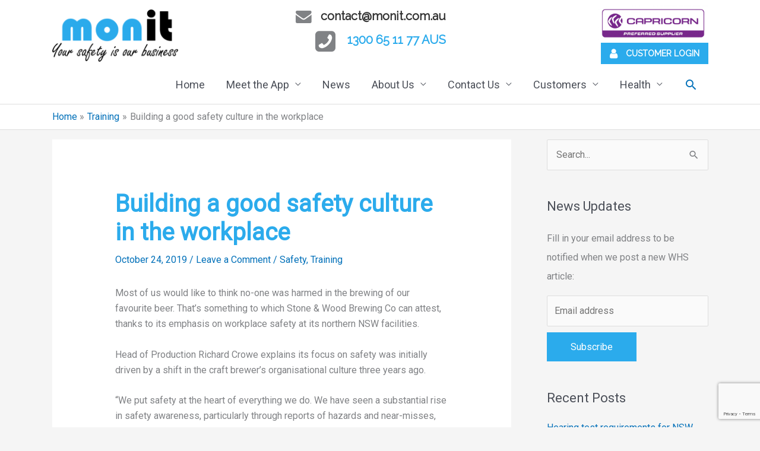

--- FILE ---
content_type: text/html; charset=UTF-8
request_url: https://monit.live/building-a-good-safety-culture-in-the-workplace/
body_size: 156696
content:
<!DOCTYPE html>
<html dir="ltr" lang="en-US" prefix="og: https://ogp.me/ns#">
<head>
<meta charset="UTF-8">
<meta name="viewport" content="width=device-width, initial-scale=1">
<link rel="profile" href="https://gmpg.org/xfn/11">

<style id="tb_inline_styles" data-no-optimize="1">.tb_animation_on{overflow-x:hidden}.themify_builder .wow{visibility:hidden;animation-fill-mode:both}[data-tf-animation]{will-change:transform,opacity,visibility}.themify_builder .tf_lax_done{transition-duration:.8s;transition-timing-function:cubic-bezier(.165,.84,.44,1)}[data-sticky-active].tb_sticky_scroll_active{z-index:1}[data-sticky-active].tb_sticky_scroll_active .hide-on-stick{display:none}@media(min-width:1025px){.hide-desktop{width:0!important;height:0!important;padding:0!important;visibility:hidden!important;margin:0!important;display:table-column!important;background:0!important;content-visibility:hidden;overflow:hidden!important}}@media(min-width:769px) and (max-width:1024px){.hide-tablet_landscape{width:0!important;height:0!important;padding:0!important;visibility:hidden!important;margin:0!important;display:table-column!important;background:0!important;content-visibility:hidden;overflow:hidden!important}}@media(min-width:601px) and (max-width:768px){.hide-tablet{width:0!important;height:0!important;padding:0!important;visibility:hidden!important;margin:0!important;display:table-column!important;background:0!important;content-visibility:hidden;overflow:hidden!important}}@media(max-width:600px){.hide-mobile{width:0!important;height:0!important;padding:0!important;visibility:hidden!important;margin:0!important;display:table-column!important;background:0!important;content-visibility:hidden;overflow:hidden!important}}@media(max-width:768px){div.module-gallery-grid{--galn:var(--galt)}}@media(max-width:600px){
                .themify_map.tf_map_loaded{width:100%!important}
                .ui.builder_button,.ui.nav li a{padding:.525em 1.15em}
                .fullheight>.row_inner:not(.tb_col_count_1){min-height:0}
                div.module-gallery-grid{--galn:var(--galm);gap:8px}
            }</style><noscript><style>.themify_builder .wow,.wow .tf_lazy{visibility:visible!important}</style></noscript>            <style id="tf_lazy_style" data-no-optimize="1">
                .tf_svg_lazy{
                    content-visibility:auto;
                    background-size:100% 25%!important;
                    background-repeat:no-repeat!important;
                    background-position:0 0, 0 33.4%,0 66.6%,0 100%!important;
                    transition:filter .3s linear!important;
                    filter:blur(25px)!important;                    transform:translateZ(0)
                }
                .tf_svg_lazy_loaded{
                    filter:blur(0)!important
                }
                [data-lazy]:is(.module,.module_row:not(.tb_first)),.module[data-lazy] .ui,.module_row[data-lazy]:not(.tb_first):is(>.row_inner,.module_column[data-lazy],.module_subrow[data-lazy]){
                    background-image:none!important
                }
            </style>
            <noscript>
                <style>
                    .tf_svg_lazy{
                        display:none!important
                    }
                </style>
            </noscript>
                    <style id="tf_lazy_common" data-no-optimize="1">
                                    :where(.tf_in_flx,.tf_flx){display:inline-flex;flex-wrap:wrap;place-items:center}
            .tf_fa,:is(em,i) tf-lottie{display:inline-block;vertical-align:middle}:is(em,i) tf-lottie{width:1.5em;height:1.5em}.tf_fa{width:1em;height:1em;stroke-width:0;stroke:currentColor;overflow:visible;fill:currentColor;pointer-events:none;text-rendering:optimizeSpeed;buffered-rendering:static}#tf_svg symbol{overflow:visible}:where(.tf_lazy){position:relative;visibility:visible;display:block;opacity:.3}.wow .tf_lazy:not(.tf_swiper-slide){visibility:hidden;opacity:1}div.tf_audio_lazy audio{visibility:hidden;height:0;display:inline}.mejs-container{visibility:visible}.tf_iframe_lazy{transition:opacity .3s ease-in-out;min-height:10px}:where(.tf_flx),.tf_swiper-wrapper{display:flex}.tf_swiper-slide{flex-shrink:0;opacity:0;width:100%;height:100%}.tf_swiper-wrapper>br,.tf_lazy.tf_swiper-wrapper .tf_lazy:after,.tf_lazy.tf_swiper-wrapper .tf_lazy:before{display:none}.tf_lazy:after,.tf_lazy:before{content:'';display:inline-block;position:absolute;width:10px!important;height:10px!important;margin:0 3px;top:50%!important;inset-inline:auto 50%!important;border-radius:100%;background-color:currentColor;visibility:visible;animation:tf-hrz-loader infinite .75s cubic-bezier(.2,.68,.18,1.08)}.tf_lazy:after{width:6px!important;height:6px!important;inset-inline:50% auto!important;margin-top:3px;animation-delay:-.4s}@keyframes tf-hrz-loader{0%,100%{transform:scale(1);opacity:1}50%{transform:scale(.1);opacity:.6}}.tf_lazy_lightbox{position:fixed;background:rgba(11,11,11,.8);color:#ccc;top:0;left:0;display:flex;align-items:center;justify-content:center;z-index:999}.tf_lazy_lightbox .tf_lazy:after,.tf_lazy_lightbox .tf_lazy:before{background:#fff}.tf_vd_lazy,tf-lottie{display:flex;flex-wrap:wrap}tf-lottie{aspect-ratio:1.777}.tf_w.tf_vd_lazy video{width:100%;height:auto;position:static;object-fit:cover}
        </style>
        <title>Building a good safety culture in the workplace | Monit</title>
<style>
#wpadminbar #wp-admin-bar-wsm_free_top_button .ab-icon:before {
	content: "\f239";
	color: #FF9800;
	top: 3px;
}
</style>
		<!-- All in One SEO 4.9.1.1 - aioseo.com -->
	<meta name="robots" content="max-image-preview:large" />
	<meta name="author" content="Gary Willcox"/>
	<link rel="canonical" href="https://monit.live/building-a-good-safety-culture-in-the-workplace/" />
	<meta name="generator" content="All in One SEO (AIOSEO) 4.9.1.1" />
		<meta property="og:locale" content="en_US" />
		<meta property="og:site_name" content="Monit | Workplace Health and Safety" />
		<meta property="og:type" content="article" />
		<meta property="og:title" content="Building a good safety culture in the workplace | Monit" />
		<meta property="og:url" content="https://monit.live/building-a-good-safety-culture-in-the-workplace/" />
		<meta property="og:image" content="https://monit.live/wp-content/uploads/2020/02/newMonitLogo-1.png" />
		<meta property="og:image:secure_url" content="https://monit.live/wp-content/uploads/2020/02/newMonitLogo-1.png" />
		<meta property="article:published_time" content="2019-10-24T22:18:57+00:00" />
		<meta property="article:modified_time" content="2020-01-22T23:16:36+00:00" />
		<meta property="article:publisher" content="https://facebook.com/monitaustralia" />
		<meta name="twitter:card" content="summary_large_image" />
		<meta name="twitter:title" content="Building a good safety culture in the workplace | Monit" />
		<meta name="twitter:image" content="https://monit.live/wp-content/uploads/2020/02/newMonitLogo-1.png" />
		<script type="application/ld+json" class="aioseo-schema">
			{"@context":"https:\/\/schema.org","@graph":[{"@type":"Article","@id":"https:\/\/monit.live\/building-a-good-safety-culture-in-the-workplace\/#article","name":"Building a good safety culture in the workplace | Monit","headline":"Building a good safety culture in the workplace","author":{"@id":"https:\/\/monit.live\/author\/garyw\/#author"},"publisher":{"@id":"https:\/\/monit.live\/#organization"},"image":{"@type":"ImageObject","url":"https:\/\/monit.live\/wp-content\/uploads\/2020\/02\/newMonitLogo-1.png","@id":"https:\/\/monit.live\/#articleImage","width":523,"height":216},"datePublished":"2019-10-24T22:18:57+00:00","dateModified":"2020-01-22T23:16:36+00:00","inLanguage":"en-US","mainEntityOfPage":{"@id":"https:\/\/monit.live\/building-a-good-safety-culture-in-the-workplace\/#webpage"},"isPartOf":{"@id":"https:\/\/monit.live\/building-a-good-safety-culture-in-the-workplace\/#webpage"},"articleSection":"Safety, Training"},{"@type":"BreadcrumbList","@id":"https:\/\/monit.live\/building-a-good-safety-culture-in-the-workplace\/#breadcrumblist","itemListElement":[{"@type":"ListItem","@id":"https:\/\/monit.live#listItem","position":1,"name":"Home","item":"https:\/\/monit.live","nextItem":{"@type":"ListItem","@id":"https:\/\/monit.live\/category\/training\/#listItem","name":"Training"}},{"@type":"ListItem","@id":"https:\/\/monit.live\/category\/training\/#listItem","position":2,"name":"Training","item":"https:\/\/monit.live\/category\/training\/","nextItem":{"@type":"ListItem","@id":"https:\/\/monit.live\/building-a-good-safety-culture-in-the-workplace\/#listItem","name":"Building a good safety culture in the workplace"},"previousItem":{"@type":"ListItem","@id":"https:\/\/monit.live#listItem","name":"Home"}},{"@type":"ListItem","@id":"https:\/\/monit.live\/building-a-good-safety-culture-in-the-workplace\/#listItem","position":3,"name":"Building a good safety culture in the workplace","previousItem":{"@type":"ListItem","@id":"https:\/\/monit.live\/category\/training\/#listItem","name":"Training"}}]},{"@type":"Organization","@id":"https:\/\/monit.live\/#organization","name":"Monit Pty. Ltd.","description":"Workplace Health and Safety","url":"https:\/\/monit.live\/","telephone":"+611300651177","logo":{"@type":"ImageObject","url":"https:\/\/monit.live\/wp-content\/uploads\/2020\/02\/newMonitLogo-1.png","@id":"https:\/\/monit.live\/building-a-good-safety-culture-in-the-workplace\/#organizationLogo","width":523,"height":216},"image":{"@id":"https:\/\/monit.live\/building-a-good-safety-culture-in-the-workplace\/#organizationLogo"},"sameAs":["https:\/\/facebook.com\/monitaustralia","https:\/\/www.linkedin.com\/company\/monitaustralia"]},{"@type":"Person","@id":"https:\/\/monit.live\/author\/garyw\/#author","url":"https:\/\/monit.live\/author\/garyw\/","name":"Gary Willcox","image":{"@type":"ImageObject","@id":"https:\/\/monit.live\/building-a-good-safety-culture-in-the-workplace\/#authorImage","url":"https:\/\/secure.gravatar.com\/avatar\/4341f053e849510f3736007dd59d869c5df4eb2af78be1ccfd64288c61e9979c?s=96&d=identicon&r=g","width":96,"height":96,"caption":"Gary Willcox"}},{"@type":"WebPage","@id":"https:\/\/monit.live\/building-a-good-safety-culture-in-the-workplace\/#webpage","url":"https:\/\/monit.live\/building-a-good-safety-culture-in-the-workplace\/","name":"Building a good safety culture in the workplace | Monit","inLanguage":"en-US","isPartOf":{"@id":"https:\/\/monit.live\/#website"},"breadcrumb":{"@id":"https:\/\/monit.live\/building-a-good-safety-culture-in-the-workplace\/#breadcrumblist"},"author":{"@id":"https:\/\/monit.live\/author\/garyw\/#author"},"creator":{"@id":"https:\/\/monit.live\/author\/garyw\/#author"},"datePublished":"2019-10-24T22:18:57+00:00","dateModified":"2020-01-22T23:16:36+00:00"},{"@type":"WebSite","@id":"https:\/\/monit.live\/#website","url":"https:\/\/monit.live\/","name":"Monit","description":"Workplace Health and Safety","inLanguage":"en-US","publisher":{"@id":"https:\/\/monit.live\/#organization"}}]}
		</script>
		<!-- All in One SEO -->

<link rel="alternate" title="oEmbed (JSON)" type="application/json+oembed" href="https://monit.live/wp-json/oembed/1.0/embed?url=https%3A%2F%2Fmonit.live%2Fbuilding-a-good-safety-culture-in-the-workplace%2F" />
<link rel="alternate" title="oEmbed (XML)" type="text/xml+oembed" href="https://monit.live/wp-json/oembed/1.0/embed?url=https%3A%2F%2Fmonit.live%2Fbuilding-a-good-safety-culture-in-the-workplace%2F&#038;format=xml" />
		<!-- This site uses the Google Analytics by MonsterInsights plugin v9.11.1 - Using Analytics tracking - https://www.monsterinsights.com/ -->
							<script src="//www.googletagmanager.com/gtag/js?id=G-7B6QEBW6GB"  data-cfasync="false" data-wpfc-render="false" async></script>
			<script data-cfasync="false" data-wpfc-render="false">
				var mi_version = '9.11.1';
				var mi_track_user = true;
				var mi_no_track_reason = '';
								var MonsterInsightsDefaultLocations = {"page_location":"https:\/\/monit.live\/building-a-good-safety-culture-in-the-workplace\/"};
								if ( typeof MonsterInsightsPrivacyGuardFilter === 'function' ) {
					var MonsterInsightsLocations = (typeof MonsterInsightsExcludeQuery === 'object') ? MonsterInsightsPrivacyGuardFilter( MonsterInsightsExcludeQuery ) : MonsterInsightsPrivacyGuardFilter( MonsterInsightsDefaultLocations );
				} else {
					var MonsterInsightsLocations = (typeof MonsterInsightsExcludeQuery === 'object') ? MonsterInsightsExcludeQuery : MonsterInsightsDefaultLocations;
				}

								var disableStrs = [
										'ga-disable-G-7B6QEBW6GB',
									];

				/* Function to detect opted out users */
				function __gtagTrackerIsOptedOut() {
					for (var index = 0; index < disableStrs.length; index++) {
						if (document.cookie.indexOf(disableStrs[index] + '=true') > -1) {
							return true;
						}
					}

					return false;
				}

				/* Disable tracking if the opt-out cookie exists. */
				if (__gtagTrackerIsOptedOut()) {
					for (var index = 0; index < disableStrs.length; index++) {
						window[disableStrs[index]] = true;
					}
				}

				/* Opt-out function */
				function __gtagTrackerOptout() {
					for (var index = 0; index < disableStrs.length; index++) {
						document.cookie = disableStrs[index] + '=true; expires=Thu, 31 Dec 2099 23:59:59 UTC; path=/';
						window[disableStrs[index]] = true;
					}
				}

				if ('undefined' === typeof gaOptout) {
					function gaOptout() {
						__gtagTrackerOptout();
					}
				}
								window.dataLayer = window.dataLayer || [];

				window.MonsterInsightsDualTracker = {
					helpers: {},
					trackers: {},
				};
				if (mi_track_user) {
					function __gtagDataLayer() {
						dataLayer.push(arguments);
					}

					function __gtagTracker(type, name, parameters) {
						if (!parameters) {
							parameters = {};
						}

						if (parameters.send_to) {
							__gtagDataLayer.apply(null, arguments);
							return;
						}

						if (type === 'event') {
														parameters.send_to = monsterinsights_frontend.v4_id;
							var hookName = name;
							if (typeof parameters['event_category'] !== 'undefined') {
								hookName = parameters['event_category'] + ':' + name;
							}

							if (typeof MonsterInsightsDualTracker.trackers[hookName] !== 'undefined') {
								MonsterInsightsDualTracker.trackers[hookName](parameters);
							} else {
								__gtagDataLayer('event', name, parameters);
							}
							
						} else {
							__gtagDataLayer.apply(null, arguments);
						}
					}

					__gtagTracker('js', new Date());
					__gtagTracker('set', {
						'developer_id.dZGIzZG': true,
											});
					if ( MonsterInsightsLocations.page_location ) {
						__gtagTracker('set', MonsterInsightsLocations);
					}
										__gtagTracker('config', 'G-7B6QEBW6GB', {"forceSSL":"true","link_attribution":"true"} );
										window.gtag = __gtagTracker;										(function () {
						/* https://developers.google.com/analytics/devguides/collection/analyticsjs/ */
						/* ga and __gaTracker compatibility shim. */
						var noopfn = function () {
							return null;
						};
						var newtracker = function () {
							return new Tracker();
						};
						var Tracker = function () {
							return null;
						};
						var p = Tracker.prototype;
						p.get = noopfn;
						p.set = noopfn;
						p.send = function () {
							var args = Array.prototype.slice.call(arguments);
							args.unshift('send');
							__gaTracker.apply(null, args);
						};
						var __gaTracker = function () {
							var len = arguments.length;
							if (len === 0) {
								return;
							}
							var f = arguments[len - 1];
							if (typeof f !== 'object' || f === null || typeof f.hitCallback !== 'function') {
								if ('send' === arguments[0]) {
									var hitConverted, hitObject = false, action;
									if ('event' === arguments[1]) {
										if ('undefined' !== typeof arguments[3]) {
											hitObject = {
												'eventAction': arguments[3],
												'eventCategory': arguments[2],
												'eventLabel': arguments[4],
												'value': arguments[5] ? arguments[5] : 1,
											}
										}
									}
									if ('pageview' === arguments[1]) {
										if ('undefined' !== typeof arguments[2]) {
											hitObject = {
												'eventAction': 'page_view',
												'page_path': arguments[2],
											}
										}
									}
									if (typeof arguments[2] === 'object') {
										hitObject = arguments[2];
									}
									if (typeof arguments[5] === 'object') {
										Object.assign(hitObject, arguments[5]);
									}
									if ('undefined' !== typeof arguments[1].hitType) {
										hitObject = arguments[1];
										if ('pageview' === hitObject.hitType) {
											hitObject.eventAction = 'page_view';
										}
									}
									if (hitObject) {
										action = 'timing' === arguments[1].hitType ? 'timing_complete' : hitObject.eventAction;
										hitConverted = mapArgs(hitObject);
										__gtagTracker('event', action, hitConverted);
									}
								}
								return;
							}

							function mapArgs(args) {
								var arg, hit = {};
								var gaMap = {
									'eventCategory': 'event_category',
									'eventAction': 'event_action',
									'eventLabel': 'event_label',
									'eventValue': 'event_value',
									'nonInteraction': 'non_interaction',
									'timingCategory': 'event_category',
									'timingVar': 'name',
									'timingValue': 'value',
									'timingLabel': 'event_label',
									'page': 'page_path',
									'location': 'page_location',
									'title': 'page_title',
									'referrer' : 'page_referrer',
								};
								for (arg in args) {
																		if (!(!args.hasOwnProperty(arg) || !gaMap.hasOwnProperty(arg))) {
										hit[gaMap[arg]] = args[arg];
									} else {
										hit[arg] = args[arg];
									}
								}
								return hit;
							}

							try {
								f.hitCallback();
							} catch (ex) {
							}
						};
						__gaTracker.create = newtracker;
						__gaTracker.getByName = newtracker;
						__gaTracker.getAll = function () {
							return [];
						};
						__gaTracker.remove = noopfn;
						__gaTracker.loaded = true;
						window['__gaTracker'] = __gaTracker;
					})();
									} else {
										console.log("");
					(function () {
						function __gtagTracker() {
							return null;
						}

						window['__gtagTracker'] = __gtagTracker;
						window['gtag'] = __gtagTracker;
					})();
									}
			</script>
							<!-- / Google Analytics by MonsterInsights -->
		<style id='wp-img-auto-sizes-contain-inline-css'>
img:is([sizes=auto i],[sizes^="auto," i]){contain-intrinsic-size:3000px 1500px}
/*# sourceURL=wp-img-auto-sizes-contain-inline-css */
</style>
<link rel="preload" href="https://monit.live/wp-content/plugins/everest-counter-lite/css/font-awesome/font-awesome.min.css?ver=2.1.0" as="style"><link rel='stylesheet' id='font-awesome-icons-v4.7.0-css' href='https://monit.live/wp-content/plugins/everest-counter-lite/css/font-awesome/font-awesome.min.css?ver=2.1.0' media='all' />
<link rel="preload" href="https://monit.live/wp-content/plugins/everest-counter-lite/css/genericons.css?ver=2.1.0" as="style"><link rel='stylesheet' id='ec_gener_icons-css' href='https://monit.live/wp-content/plugins/everest-counter-lite/css/genericons.css?ver=2.1.0' media='all' />
<link rel="preload" href="https://monit.live/wp-includes/css/dashicons.min.css?ver=6.9" as="style"><link rel='stylesheet' id='dashicons-css' href='https://monit.live/wp-includes/css/dashicons.min.css?ver=6.9' media='all' />
<link rel="preload" href="//fonts.googleapis.com/css?family=Raleway%7CABeeZee%7CAguafina+Script%7COpen+Sans%7CRoboto%7CRoboto+Slab%7CLato%7CTitillium+Web%7CSource+Sans+Pro%7CPlayfair+Display%7CMontserrat%7CKhand%7COswald%7CEk+Mukta%7CRubik%7CPT+Sans+Narrow%7CPoppins%7COxygen%3A300%2C400%2C600%2C700&#038;ver=2.1.0" as="style"><link rel='stylesheet' id='google-fonts-css' href='//fonts.googleapis.com/css?family=Raleway%7CABeeZee%7CAguafina+Script%7COpen+Sans%7CRoboto%7CRoboto+Slab%7CLato%7CTitillium+Web%7CSource+Sans+Pro%7CPlayfair+Display%7CMontserrat%7CKhand%7COswald%7CEk+Mukta%7CRubik%7CPT+Sans+Narrow%7CPoppins%7COxygen%3A300%2C400%2C600%2C700&#038;ver=2.1.0' media='all' />
<link rel="preload" href="https://monit.live/wp-content/plugins/everest-counter-lite/css/frontend/ec-frontend.css?ver=2.1.0" as="style"><link rel='stylesheet' id='ec_frontend_css-css' href='https://monit.live/wp-content/plugins/everest-counter-lite/css/frontend/ec-frontend.css?ver=2.1.0' media='all' />
<link rel="preload" href="https://monit.live/wp-content/themes/astra/assets/css/minified/style.min.css?ver=4.11.16" as="style"><link rel='stylesheet' id='astra-theme-css-css' href='https://monit.live/wp-content/themes/astra/assets/css/minified/style.min.css?ver=4.11.16' media='all' />
<style id='astra-theme-css-inline-css'>
.ast-no-sidebar .entry-content .alignfull {margin-left: calc( -50vw + 50%);margin-right: calc( -50vw + 50%);max-width: 100vw;width: 100vw;}.ast-no-sidebar .entry-content .alignwide {margin-left: calc(-41vw + 50%);margin-right: calc(-41vw + 50%);max-width: unset;width: unset;}.ast-no-sidebar .entry-content .alignfull .alignfull,.ast-no-sidebar .entry-content .alignfull .alignwide,.ast-no-sidebar .entry-content .alignwide .alignfull,.ast-no-sidebar .entry-content .alignwide .alignwide,.ast-no-sidebar .entry-content .wp-block-column .alignfull,.ast-no-sidebar .entry-content .wp-block-column .alignwide{width: 100%;margin-left: auto;margin-right: auto;}.wp-block-gallery,.blocks-gallery-grid {margin: 0;}.wp-block-separator {max-width: 100px;}.wp-block-separator.is-style-wide,.wp-block-separator.is-style-dots {max-width: none;}.entry-content .has-2-columns .wp-block-column:first-child {padding-right: 10px;}.entry-content .has-2-columns .wp-block-column:last-child {padding-left: 10px;}@media (max-width: 782px) {.entry-content .wp-block-columns .wp-block-column {flex-basis: 100%;}.entry-content .has-2-columns .wp-block-column:first-child {padding-right: 0;}.entry-content .has-2-columns .wp-block-column:last-child {padding-left: 0;}}body .entry-content .wp-block-latest-posts {margin-left: 0;}body .entry-content .wp-block-latest-posts li {list-style: none;}.ast-no-sidebar .ast-container .entry-content .wp-block-latest-posts {margin-left: 0;}.ast-header-break-point .entry-content .alignwide {margin-left: auto;margin-right: auto;}.entry-content .blocks-gallery-item img {margin-bottom: auto;}.wp-block-pullquote {border-top: 4px solid #555d66;border-bottom: 4px solid #555d66;color: #40464d;}:root{--ast-post-nav-space:0;--ast-container-default-xlg-padding:6.67em;--ast-container-default-lg-padding:5.67em;--ast-container-default-slg-padding:4.34em;--ast-container-default-md-padding:3.34em;--ast-container-default-sm-padding:6.67em;--ast-container-default-xs-padding:2.4em;--ast-container-default-xxs-padding:1.4em;--ast-code-block-background:#EEEEEE;--ast-comment-inputs-background:#FAFAFA;--ast-normal-container-width:1105px;--ast-narrow-container-width:750px;--ast-blog-title-font-weight:normal;--ast-blog-meta-weight:inherit;--ast-global-color-primary:var(--ast-global-color-5);--ast-global-color-secondary:var(--ast-global-color-4);--ast-global-color-alternate-background:var(--ast-global-color-7);--ast-global-color-subtle-background:var(--ast-global-color-6);--ast-bg-style-guide:#F8FAFC;--ast-shadow-style-guide:0px 0px 4px 0 #00000057;--ast-global-dark-bg-style:#fff;--ast-global-dark-lfs:#fbfbfb;--ast-widget-bg-color:#fafafa;--ast-wc-container-head-bg-color:#fbfbfb;--ast-title-layout-bg:#eeeeee;--ast-search-border-color:#e7e7e7;--ast-lifter-hover-bg:#e6e6e6;--ast-gallery-block-color:#000;--srfm-color-input-label:var(--ast-global-color-2);}html{font-size:100%;}a,.page-title{color:var(--ast-global-color-0);}a:hover,a:focus{color:var(--ast-global-color-1);}body,button,input,select,textarea,.ast-button,.ast-custom-button{font-family:-apple-system,BlinkMacSystemFont,Segoe UI,Roboto,Oxygen-Sans,Ubuntu,Cantarell,Helvetica Neue,sans-serif;font-weight:normal;font-size:16px;font-size:1rem;line-height:var(--ast-body-line-height,1.65em);}blockquote{color:var(--ast-global-color-3);}h1,h2,h3,h4,h5,h6,.entry-content :where(h1,h2,h3,h4,h5,h6),.site-title,.site-title a{font-family:'ABeeZee',sans-serif;font-weight:400;}.ast-site-identity .site-title a{color:var(--ast-global-color-2);}.site-title{font-size:35px;font-size:2.1875rem;display:none;}header .custom-logo-link img{max-width:212px;width:212px;}.astra-logo-svg{width:212px;}.site-header .site-description{font-size:15px;font-size:0.9375rem;display:none;}.entry-title{font-size:30px;font-size:1.875rem;}.archive .ast-article-post .ast-article-inner,.blog .ast-article-post .ast-article-inner,.archive .ast-article-post .ast-article-inner:hover,.blog .ast-article-post .ast-article-inner:hover{overflow:hidden;}h1,.entry-content :where(h1){font-size:56px;font-size:3.5rem;font-family:'ABeeZee',sans-serif;line-height:1.4em;}h2,.entry-content :where(h2){font-size:42px;font-size:2.625rem;font-family:'ABeeZee',sans-serif;line-height:1.3em;}h3,.entry-content :where(h3){font-size:30px;font-size:1.875rem;font-family:'ABeeZee',sans-serif;line-height:1.3em;}h4,.entry-content :where(h4){font-size:24px;font-size:1.5rem;line-height:1.2em;font-family:'ABeeZee',sans-serif;}h5,.entry-content :where(h5){font-size:20px;font-size:1.25rem;line-height:1.2em;font-family:'ABeeZee',sans-serif;}h6,.entry-content :where(h6){font-size:16px;font-size:1rem;line-height:1.25em;font-family:'ABeeZee',sans-serif;}::selection{background-color:var(--ast-global-color-0);color:#ffffff;}body,h1,h2,h3,h4,h5,h6,.entry-title a,.entry-content :where(h1,h2,h3,h4,h5,h6){color:var(--ast-global-color-3);}.tagcloud a:hover,.tagcloud a:focus,.tagcloud a.current-item{color:#ffffff;border-color:var(--ast-global-color-0);background-color:var(--ast-global-color-0);}input:focus,input[type="text"]:focus,input[type="email"]:focus,input[type="url"]:focus,input[type="password"]:focus,input[type="reset"]:focus,input[type="search"]:focus,textarea:focus{border-color:var(--ast-global-color-0);}input[type="radio"]:checked,input[type=reset],input[type="checkbox"]:checked,input[type="checkbox"]:hover:checked,input[type="checkbox"]:focus:checked,input[type=range]::-webkit-slider-thumb{border-color:var(--ast-global-color-0);background-color:var(--ast-global-color-0);box-shadow:none;}.site-footer a:hover + .post-count,.site-footer a:focus + .post-count{background:var(--ast-global-color-0);border-color:var(--ast-global-color-0);}.single .nav-links .nav-previous,.single .nav-links .nav-next{color:var(--ast-global-color-0);}.entry-meta,.entry-meta *{line-height:1.45;color:var(--ast-global-color-0);}.entry-meta a:not(.ast-button):hover,.entry-meta a:not(.ast-button):hover *,.entry-meta a:not(.ast-button):focus,.entry-meta a:not(.ast-button):focus *,.page-links > .page-link,.page-links .page-link:hover,.post-navigation a:hover{color:var(--ast-global-color-1);}#cat option,.secondary .calendar_wrap thead a,.secondary .calendar_wrap thead a:visited{color:var(--ast-global-color-0);}.secondary .calendar_wrap #today,.ast-progress-val span{background:var(--ast-global-color-0);}.secondary a:hover + .post-count,.secondary a:focus + .post-count{background:var(--ast-global-color-0);border-color:var(--ast-global-color-0);}.calendar_wrap #today > a{color:#ffffff;}.page-links .page-link,.single .post-navigation a{color:var(--ast-global-color-0);}.ast-search-menu-icon .search-form button.search-submit{padding:0 4px;}.ast-search-menu-icon form.search-form{padding-right:0;}.ast-header-search .ast-search-menu-icon.ast-dropdown-active .search-form,.ast-header-search .ast-search-menu-icon.ast-dropdown-active .search-field:focus{transition:all 0.2s;}.search-form input.search-field:focus{outline:none;}.widget-title,.widget .wp-block-heading{font-size:22px;font-size:1.375rem;color:var(--ast-global-color-3);}#secondary,#secondary button,#secondary input,#secondary select,#secondary textarea{font-size:16px;font-size:1rem;}.ast-search-menu-icon.slide-search a:focus-visible:focus-visible,.astra-search-icon:focus-visible,#close:focus-visible,a:focus-visible,.ast-menu-toggle:focus-visible,.site .skip-link:focus-visible,.wp-block-loginout input:focus-visible,.wp-block-search.wp-block-search__button-inside .wp-block-search__inside-wrapper,.ast-header-navigation-arrow:focus-visible,.ast-orders-table__row .ast-orders-table__cell:focus-visible,a#ast-apply-coupon:focus-visible,#ast-apply-coupon:focus-visible,#close:focus-visible,.button.search-submit:focus-visible,#search_submit:focus,.normal-search:focus-visible,.ast-header-account-wrap:focus-visible,.astra-cart-drawer-close:focus,.ast-single-variation:focus,.ast-button:focus{outline-style:dotted;outline-color:inherit;outline-width:thin;}input:focus,input[type="text"]:focus,input[type="email"]:focus,input[type="url"]:focus,input[type="password"]:focus,input[type="reset"]:focus,input[type="search"]:focus,input[type="number"]:focus,textarea:focus,.wp-block-search__input:focus,[data-section="section-header-mobile-trigger"] .ast-button-wrap .ast-mobile-menu-trigger-minimal:focus,.ast-mobile-popup-drawer.active .menu-toggle-close:focus,#ast-scroll-top:focus,#coupon_code:focus,#ast-coupon-code:focus{border-style:dotted;border-color:inherit;border-width:thin;}input{outline:none;}.main-header-menu .menu-link,.ast-header-custom-item a{color:var(--ast-global-color-3);}.main-header-menu .menu-item:hover > .menu-link,.main-header-menu .menu-item:hover > .ast-menu-toggle,.main-header-menu .ast-masthead-custom-menu-items a:hover,.main-header-menu .menu-item.focus > .menu-link,.main-header-menu .menu-item.focus > .ast-menu-toggle,.main-header-menu .current-menu-item > .menu-link,.main-header-menu .current-menu-ancestor > .menu-link,.main-header-menu .current-menu-item > .ast-menu-toggle,.main-header-menu .current-menu-ancestor > .ast-menu-toggle{color:var(--ast-global-color-0);}.header-main-layout-3 .ast-main-header-bar-alignment{margin-right:auto;}.header-main-layout-2 .site-header-section-left .ast-site-identity{text-align:left;}.site-logo-img img{ transition:all 0.2s linear;}body .ast-oembed-container *{position:absolute;top:0;width:100%;height:100%;left:0;}body .wp-block-embed-pocket-casts .ast-oembed-container *{position:unset;}.ast-header-break-point .ast-mobile-menu-buttons-minimal.menu-toggle{background:transparent;color:var(--ast-global-color-0);}.ast-header-break-point .ast-mobile-menu-buttons-outline.menu-toggle{background:transparent;border:1px solid var(--ast-global-color-0);color:var(--ast-global-color-0);}.ast-header-break-point .ast-mobile-menu-buttons-fill.menu-toggle{background:var(--ast-global-color-0);}.ast-single-post-featured-section + article {margin-top: 2em;}.site-content .ast-single-post-featured-section img {width: 100%;overflow: hidden;object-fit: cover;}.site > .ast-single-related-posts-container {margin-top: 0;}@media (min-width: 769px) {.ast-desktop .ast-container--narrow {max-width: var(--ast-narrow-container-width);margin: 0 auto;}}#secondary {margin: 4em 0 2.5em;word-break: break-word;line-height: 2;}#secondary li {margin-bottom: 0.25em;}#secondary li:last-child {margin-bottom: 0;}@media (max-width: 768px) {.js_active .ast-plain-container.ast-single-post #secondary {margin-top: 1.5em;}}.ast-separate-container.ast-two-container #secondary .widget {background-color: #fff;padding: 2em;margin-bottom: 2em;}@media (min-width: 993px) {.ast-left-sidebar #secondary {padding-right: 60px;}.ast-right-sidebar #secondary {padding-left: 60px;}}@media (max-width: 993px) {.ast-right-sidebar #secondary {padding-left: 30px;}.ast-left-sidebar #secondary {padding-right: 30px;}}.footer-adv .footer-adv-overlay{border-top-style:solid;border-top-color:#7a7a7a;}@media( max-width: 420px ) {.single .nav-links .nav-previous,.single .nav-links .nav-next {width: 100%;text-align: center;}}.wp-block-buttons.aligncenter{justify-content:center;}@media (max-width:782px){.entry-content .wp-block-columns .wp-block-column{margin-left:0px;}}.wp-block-image.aligncenter{margin-left:auto;margin-right:auto;}.wp-block-table.aligncenter{margin-left:auto;margin-right:auto;}.wp-block-buttons .wp-block-button.is-style-outline .wp-block-button__link.wp-element-button,.ast-outline-button,.wp-block-uagb-buttons-child .uagb-buttons-repeater.ast-outline-button{border-top-width:2px;border-right-width:2px;border-bottom-width:2px;border-left-width:2px;font-family:inherit;font-weight:inherit;line-height:1em;}.wp-block-button .wp-block-button__link.wp-element-button.is-style-outline:not(.has-background),.wp-block-button.is-style-outline>.wp-block-button__link.wp-element-button:not(.has-background),.ast-outline-button{background-color:transparent;}.entry-content[data-ast-blocks-layout] > figure{margin-bottom:1em;}@media (max-width:768px){.ast-left-sidebar #content > .ast-container{display:flex;flex-direction:column-reverse;width:100%;}.ast-separate-container .ast-article-post,.ast-separate-container .ast-article-single{padding:1.5em 2.14em;}.ast-author-box img.avatar{margin:20px 0 0 0;}}@media (max-width:768px){#secondary.secondary{padding-top:0;}.ast-separate-container.ast-right-sidebar #secondary{padding-left:1em;padding-right:1em;}.ast-separate-container.ast-two-container #secondary{padding-left:0;padding-right:0;}.ast-page-builder-template .entry-header #secondary,.ast-page-builder-template #secondary{margin-top:1.5em;}}@media (max-width:768px){.ast-right-sidebar #primary{padding-right:0;}.ast-page-builder-template.ast-left-sidebar #secondary,.ast-page-builder-template.ast-right-sidebar #secondary{padding-right:20px;padding-left:20px;}.ast-right-sidebar #secondary,.ast-left-sidebar #primary{padding-left:0;}.ast-left-sidebar #secondary{padding-right:0;}}@media (min-width:769px){.ast-separate-container.ast-right-sidebar #primary,.ast-separate-container.ast-left-sidebar #primary{border:0;}.search-no-results.ast-separate-container #primary{margin-bottom:4em;}}@media (min-width:769px){.ast-right-sidebar #primary{border-right:1px solid var(--ast-border-color);}.ast-left-sidebar #primary{border-left:1px solid var(--ast-border-color);}.ast-right-sidebar #secondary{border-left:1px solid var(--ast-border-color);margin-left:-1px;}.ast-left-sidebar #secondary{border-right:1px solid var(--ast-border-color);margin-right:-1px;}.ast-separate-container.ast-two-container.ast-right-sidebar #secondary{padding-left:30px;padding-right:0;}.ast-separate-container.ast-two-container.ast-left-sidebar #secondary{padding-right:30px;padding-left:0;}.ast-separate-container.ast-right-sidebar #secondary,.ast-separate-container.ast-left-sidebar #secondary{border:0;margin-left:auto;margin-right:auto;}.ast-separate-container.ast-two-container #secondary .widget:last-child{margin-bottom:0;}}.menu-toggle,button,.ast-button,.ast-custom-button,.button,input#submit,input[type="button"],input[type="submit"],input[type="reset"]{color:#ffffff;border-color:var(--ast-global-color-0);background-color:var(--ast-global-color-0);padding-top:10px;padding-right:40px;padding-bottom:10px;padding-left:40px;font-family:inherit;font-weight:inherit;}button:focus,.menu-toggle:hover,button:hover,.ast-button:hover,.ast-custom-button:hover .button:hover,.ast-custom-button:hover,input[type=reset]:hover,input[type=reset]:focus,input#submit:hover,input#submit:focus,input[type="button"]:hover,input[type="button"]:focus,input[type="submit"]:hover,input[type="submit"]:focus{color:#ffffff;background-color:var(--ast-global-color-1);border-color:var(--ast-global-color-1);}@media (max-width:768px){.ast-mobile-header-stack .main-header-bar .ast-search-menu-icon{display:inline-block;}.ast-header-break-point.ast-header-custom-item-outside .ast-mobile-header-stack .main-header-bar .ast-search-icon{margin:0;}.ast-comment-avatar-wrap img{max-width:2.5em;}.ast-comment-meta{padding:0 1.8888em 1.3333em;}.ast-separate-container .ast-comment-list li.depth-1{padding:1.5em 2.14em;}.ast-separate-container .comment-respond{padding:2em 2.14em;}}@media (min-width:544px){.ast-container{max-width:100%;}}@media (max-width:544px){.ast-separate-container .ast-article-post,.ast-separate-container .ast-article-single,.ast-separate-container .comments-title,.ast-separate-container .ast-archive-description{padding:1.5em 1em;}.ast-separate-container #content .ast-container{padding-left:0.54em;padding-right:0.54em;}.ast-separate-container .ast-comment-list .bypostauthor{padding:.5em;}.ast-search-menu-icon.ast-dropdown-active .search-field{width:170px;}.ast-separate-container #secondary{padding-top:0;}.ast-separate-container.ast-two-container #secondary .widget{margin-bottom:1.5em;padding-left:1em;padding-right:1em;}.site-branding img,.site-header .site-logo-img .custom-logo-link img{max-width:100%;}} #ast-mobile-header .ast-site-header-cart-li a{pointer-events:none;}.ast-no-sidebar.ast-separate-container .entry-content .alignfull {margin-left: -6.67em;margin-right: -6.67em;width: auto;}@media (max-width: 1200px) {.ast-no-sidebar.ast-separate-container .entry-content .alignfull {margin-left: -2.4em;margin-right: -2.4em;}}@media (max-width: 768px) {.ast-no-sidebar.ast-separate-container .entry-content .alignfull {margin-left: -2.14em;margin-right: -2.14em;}}@media (max-width: 544px) {.ast-no-sidebar.ast-separate-container .entry-content .alignfull {margin-left: -1em;margin-right: -1em;}}.ast-no-sidebar.ast-separate-container .entry-content .alignwide {margin-left: -20px;margin-right: -20px;}.ast-no-sidebar.ast-separate-container .entry-content .wp-block-column .alignfull,.ast-no-sidebar.ast-separate-container .entry-content .wp-block-column .alignwide {margin-left: auto;margin-right: auto;width: 100%;}@media (max-width:768px){.site-title{display:none;}.site-header .site-description{display:none;}h1,.entry-content :where(h1){font-size:40px;}h2,.entry-content :where(h2){font-size:25px;}h3,.entry-content :where(h3){font-size:20px;}.astra-logo-svg{width:220px;}header .custom-logo-link img,.ast-header-break-point .site-logo-img .custom-mobile-logo-link img{max-width:220px;width:220px;}}@media (max-width:544px){.site-title{display:none;}.site-header .site-description{display:none;}h1,.entry-content :where(h1){font-size:30px;}h2,.entry-content :where(h2){font-size:25px;}h3,.entry-content :where(h3){font-size:20px;}}@media (max-width:768px){html{font-size:91.2%;}}@media (max-width:544px){html{font-size:91.2%;}}@media (min-width:769px){.ast-container{max-width:1145px;}}@font-face {font-family: "Astra";src: url(https://monit.live/wp-content/themes/astra/assets/fonts/astra.woff) format("woff"),url(https://monit.live/wp-content/themes/astra/assets/fonts/astra.ttf) format("truetype"),url(https://monit.live/wp-content/themes/astra/assets/fonts/astra.svg#astra) format("svg");font-weight: normal;font-style: normal;font-display: fallback;}@media (max-width:921px) {.main-header-bar .main-header-bar-navigation{display:none;}}.ast-desktop .main-header-menu.submenu-with-border .sub-menu,.ast-desktop .main-header-menu.submenu-with-border .astra-full-megamenu-wrapper{border-color:var(--ast-global-color-0);}.ast-desktop .main-header-menu.submenu-with-border .sub-menu{border-top-width:2px;border-style:solid;}.ast-desktop .main-header-menu.submenu-with-border .sub-menu .sub-menu{top:-2px;}.ast-desktop .main-header-menu.submenu-with-border .sub-menu .menu-link,.ast-desktop .main-header-menu.submenu-with-border .children .menu-link{border-bottom-width:0px;border-style:solid;border-color:#eaeaea;}@media (min-width:769px){.main-header-menu .sub-menu .menu-item.ast-left-align-sub-menu:hover > .sub-menu,.main-header-menu .sub-menu .menu-item.ast-left-align-sub-menu.focus > .sub-menu{margin-left:-0px;}}.ast-small-footer{border-top-style:solid;border-top-width:1px;border-top-color:#7a7a7a;}.site .comments-area{padding-bottom:3em;}.ast-header-break-point.ast-header-custom-item-inside .main-header-bar .main-header-bar-navigation .ast-search-icon {display: none;}.ast-header-break-point.ast-header-custom-item-inside .main-header-bar .ast-search-menu-icon .search-form {padding: 0;display: block;overflow: hidden;}.ast-header-break-point .ast-header-custom-item .widget:last-child {margin-bottom: 1em;}.ast-header-custom-item .widget {margin: 0.5em;display: inline-block;vertical-align: middle;}.ast-header-custom-item .widget p {margin-bottom: 0;}.ast-header-custom-item .widget li {width: auto;}.ast-header-custom-item-inside .button-custom-menu-item .menu-link {display: none;}.ast-header-custom-item-inside.ast-header-break-point .button-custom-menu-item .ast-custom-button-link {display: none;}.ast-header-custom-item-inside.ast-header-break-point .button-custom-menu-item .menu-link {display: block;}.ast-header-break-point.ast-header-custom-item-outside .main-header-bar .ast-search-icon {margin-right: 1em;}.ast-header-break-point.ast-header-custom-item-inside .main-header-bar .ast-search-menu-icon .search-field,.ast-header-break-point.ast-header-custom-item-inside .main-header-bar .ast-search-menu-icon.ast-inline-search .search-field {width: 100%;padding-right: 5.5em;}.ast-header-break-point.ast-header-custom-item-inside .main-header-bar .ast-search-menu-icon .search-submit {display: block;position: absolute;height: 100%;top: 0;right: 0;padding: 0 1em;border-radius: 0;}.ast-header-break-point .ast-header-custom-item .ast-masthead-custom-menu-items {padding-left: 20px;padding-right: 20px;margin-bottom: 1em;margin-top: 1em;}.ast-header-custom-item-inside.ast-header-break-point .button-custom-menu-item {padding-left: 0;padding-right: 0;margin-top: 0;margin-bottom: 0;}.astra-icon-down_arrow::after {content: "\e900";font-family: Astra;}.astra-icon-close::after {content: "\e5cd";font-family: Astra;}.astra-icon-drag_handle::after {content: "\e25d";font-family: Astra;}.astra-icon-format_align_justify::after {content: "\e235";font-family: Astra;}.astra-icon-menu::after {content: "\e5d2";font-family: Astra;}.astra-icon-reorder::after {content: "\e8fe";font-family: Astra;}.astra-icon-search::after {content: "\e8b6";font-family: Astra;}.astra-icon-zoom_in::after {content: "\e56b";font-family: Astra;}.astra-icon-check-circle::after {content: "\e901";font-family: Astra;}.astra-icon-shopping-cart::after {content: "\f07a";font-family: Astra;}.astra-icon-shopping-bag::after {content: "\f290";font-family: Astra;}.astra-icon-shopping-basket::after {content: "\f291";font-family: Astra;}.astra-icon-circle-o::after {content: "\e903";font-family: Astra;}.astra-icon-certificate::after {content: "\e902";font-family: Astra;}blockquote {padding: 1.2em;}:root .has-ast-global-color-0-color{color:var(--ast-global-color-0);}:root .has-ast-global-color-0-background-color{background-color:var(--ast-global-color-0);}:root .wp-block-button .has-ast-global-color-0-color{color:var(--ast-global-color-0);}:root .wp-block-button .has-ast-global-color-0-background-color{background-color:var(--ast-global-color-0);}:root .has-ast-global-color-1-color{color:var(--ast-global-color-1);}:root .has-ast-global-color-1-background-color{background-color:var(--ast-global-color-1);}:root .wp-block-button .has-ast-global-color-1-color{color:var(--ast-global-color-1);}:root .wp-block-button .has-ast-global-color-1-background-color{background-color:var(--ast-global-color-1);}:root .has-ast-global-color-2-color{color:var(--ast-global-color-2);}:root .has-ast-global-color-2-background-color{background-color:var(--ast-global-color-2);}:root .wp-block-button .has-ast-global-color-2-color{color:var(--ast-global-color-2);}:root .wp-block-button .has-ast-global-color-2-background-color{background-color:var(--ast-global-color-2);}:root .has-ast-global-color-3-color{color:var(--ast-global-color-3);}:root .has-ast-global-color-3-background-color{background-color:var(--ast-global-color-3);}:root .wp-block-button .has-ast-global-color-3-color{color:var(--ast-global-color-3);}:root .wp-block-button .has-ast-global-color-3-background-color{background-color:var(--ast-global-color-3);}:root .has-ast-global-color-4-color{color:var(--ast-global-color-4);}:root .has-ast-global-color-4-background-color{background-color:var(--ast-global-color-4);}:root .wp-block-button .has-ast-global-color-4-color{color:var(--ast-global-color-4);}:root .wp-block-button .has-ast-global-color-4-background-color{background-color:var(--ast-global-color-4);}:root .has-ast-global-color-5-color{color:var(--ast-global-color-5);}:root .has-ast-global-color-5-background-color{background-color:var(--ast-global-color-5);}:root .wp-block-button .has-ast-global-color-5-color{color:var(--ast-global-color-5);}:root .wp-block-button .has-ast-global-color-5-background-color{background-color:var(--ast-global-color-5);}:root .has-ast-global-color-6-color{color:var(--ast-global-color-6);}:root .has-ast-global-color-6-background-color{background-color:var(--ast-global-color-6);}:root .wp-block-button .has-ast-global-color-6-color{color:var(--ast-global-color-6);}:root .wp-block-button .has-ast-global-color-6-background-color{background-color:var(--ast-global-color-6);}:root .has-ast-global-color-7-color{color:var(--ast-global-color-7);}:root .has-ast-global-color-7-background-color{background-color:var(--ast-global-color-7);}:root .wp-block-button .has-ast-global-color-7-color{color:var(--ast-global-color-7);}:root .wp-block-button .has-ast-global-color-7-background-color{background-color:var(--ast-global-color-7);}:root .has-ast-global-color-8-color{color:var(--ast-global-color-8);}:root .has-ast-global-color-8-background-color{background-color:var(--ast-global-color-8);}:root .wp-block-button .has-ast-global-color-8-color{color:var(--ast-global-color-8);}:root .wp-block-button .has-ast-global-color-8-background-color{background-color:var(--ast-global-color-8);}:root{--ast-global-color-0:#0170B9;--ast-global-color-1:#3a3a3a;--ast-global-color-2:#3a3a3a;--ast-global-color-3:#4B4F58;--ast-global-color-4:#F5F5F5;--ast-global-color-5:#FFFFFF;--ast-global-color-6:#E5E5E5;--ast-global-color-7:#424242;--ast-global-color-8:#000000;}:root {--ast-border-color : #dddddd;}.ast-single-entry-banner {-js-display: flex;display: flex;flex-direction: column;justify-content: center;text-align: center;position: relative;background: var(--ast-title-layout-bg);}.ast-single-entry-banner[data-banner-layout="layout-1"] {max-width: 1105px;background: inherit;padding: 20px 0;}.ast-single-entry-banner[data-banner-width-type="custom"] {margin: 0 auto;width: 100%;}.ast-single-entry-banner + .site-content .entry-header {margin-bottom: 0;}.site .ast-author-avatar {--ast-author-avatar-size: ;}a.ast-underline-text {text-decoration: underline;}.ast-container > .ast-terms-link {position: relative;display: block;}a.ast-button.ast-badge-tax {padding: 4px 8px;border-radius: 3px;font-size: inherit;}header.entry-header{text-align:left;}header.entry-header > *:not(:last-child){margin-bottom:10px;}@media (max-width:768px){header.entry-header{text-align:left;}}@media (max-width:544px){header.entry-header{text-align:left;}}.ast-archive-entry-banner {-js-display: flex;display: flex;flex-direction: column;justify-content: center;text-align: center;position: relative;background: var(--ast-title-layout-bg);}.ast-archive-entry-banner[data-banner-width-type="custom"] {margin: 0 auto;width: 100%;}.ast-archive-entry-banner[data-banner-layout="layout-1"] {background: inherit;padding: 20px 0;text-align: left;}body.archive .ast-archive-description{max-width:1105px;width:100%;text-align:left;padding-top:3em;padding-right:3em;padding-bottom:3em;padding-left:3em;}body.archive .ast-archive-description .ast-archive-title,body.archive .ast-archive-description .ast-archive-title *{font-size:40px;font-size:2.5rem;}body.archive .ast-archive-description > *:not(:last-child){margin-bottom:10px;}@media (max-width:768px){body.archive .ast-archive-description{text-align:left;}}@media (max-width:544px){body.archive .ast-archive-description{text-align:left;}}.ast-breadcrumbs .trail-browse,.ast-breadcrumbs .trail-items,.ast-breadcrumbs .trail-items li{display:inline-block;margin:0;padding:0;border:none;background:inherit;text-indent:0;text-decoration:none;}.ast-breadcrumbs .trail-browse{font-size:inherit;font-style:inherit;font-weight:inherit;color:inherit;}.ast-breadcrumbs .trail-items{list-style:none;}.trail-items li::after{padding:0 0.3em;content:"\00bb";}.trail-items li:last-of-type::after{display:none;}.trail-items li::after{content:"\00bb";}.ast-header-breadcrumb{padding-top:10px;padding-bottom:10px;width:100%;}.ast-default-menu-enable.ast-main-header-nav-open.ast-header-break-point .main-header-bar.ast-header-breadcrumb,.ast-main-header-nav-open .main-header-bar.ast-header-breadcrumb{padding-top:1em;padding-bottom:1em;}.ast-header-break-point .main-header-bar.ast-header-breadcrumb{border-bottom-width:1px;border-bottom-color:#eaeaea;border-bottom-style:solid;}.ast-breadcrumbs-wrapper{line-height:1.4;}.ast-breadcrumbs-wrapper .rank-math-breadcrumb p{margin-bottom:0px;}.ast-breadcrumbs-wrapper{display:block;width:100%;}h1,h2,h3,h4,h5,h6,.entry-content :where(h1,h2,h3,h4,h5,h6){color:var(--ast-global-color-2);}.ast-header-break-point .main-header-bar{border-bottom-width:1px;}@media (min-width:769px){.main-header-bar{border-bottom-width:1px;}}@media (min-width:769px){#primary{width:70%;}#secondary{width:30%;}}.main-header-menu .menu-item, #astra-footer-menu .menu-item, .main-header-bar .ast-masthead-custom-menu-items{-js-display:flex;display:flex;-webkit-box-pack:center;-webkit-justify-content:center;-moz-box-pack:center;-ms-flex-pack:center;justify-content:center;-webkit-box-orient:vertical;-webkit-box-direction:normal;-webkit-flex-direction:column;-moz-box-orient:vertical;-moz-box-direction:normal;-ms-flex-direction:column;flex-direction:column;}.main-header-menu > .menu-item > .menu-link, #astra-footer-menu > .menu-item > .menu-link{height:100%;-webkit-box-align:center;-webkit-align-items:center;-moz-box-align:center;-ms-flex-align:center;align-items:center;-js-display:flex;display:flex;}.ast-primary-menu-disabled .main-header-bar .ast-masthead-custom-menu-items{flex:unset;}.header-main-layout-1 .ast-flex.main-header-container, .header-main-layout-3 .ast-flex.main-header-container{-webkit-align-content:center;-ms-flex-line-pack:center;align-content:center;-webkit-box-align:center;-webkit-align-items:center;-moz-box-align:center;-ms-flex-align:center;align-items:center;}.main-header-menu .sub-menu .menu-item.menu-item-has-children > .menu-link:after{position:absolute;right:1em;top:50%;transform:translate(0,-50%) rotate(270deg);}.ast-header-break-point .main-header-bar .main-header-bar-navigation .page_item_has_children > .ast-menu-toggle::before, .ast-header-break-point .main-header-bar .main-header-bar-navigation .menu-item-has-children > .ast-menu-toggle::before, .ast-mobile-popup-drawer .main-header-bar-navigation .menu-item-has-children>.ast-menu-toggle::before, .ast-header-break-point .ast-mobile-header-wrap .main-header-bar-navigation .menu-item-has-children > .ast-menu-toggle::before{font-weight:bold;content:"\e900";font-family:Astra;text-decoration:inherit;display:inline-block;}.ast-header-break-point .main-navigation ul.sub-menu .menu-item .menu-link:before{content:"\e900";font-family:Astra;font-size:.65em;text-decoration:inherit;display:inline-block;transform:translate(0, -2px) rotateZ(270deg);margin-right:5px;}.widget_search .search-form:after{font-family:Astra;font-size:1.2em;font-weight:normal;content:"\e8b6";position:absolute;top:50%;right:15px;transform:translate(0, -50%);}.astra-search-icon::before{content:"\e8b6";font-family:Astra;font-style:normal;font-weight:normal;text-decoration:inherit;text-align:center;-webkit-font-smoothing:antialiased;-moz-osx-font-smoothing:grayscale;z-index:3;}.main-header-bar .main-header-bar-navigation .page_item_has_children > a:after, .main-header-bar .main-header-bar-navigation .menu-item-has-children > a:after, .menu-item-has-children .ast-header-navigation-arrow:after{content:"\e900";display:inline-block;font-family:Astra;font-size:.6rem;font-weight:bold;text-rendering:auto;-webkit-font-smoothing:antialiased;-moz-osx-font-smoothing:grayscale;margin-left:10px;line-height:normal;}.menu-item-has-children .sub-menu .ast-header-navigation-arrow:after{margin-left:0;}.ast-mobile-popup-drawer .main-header-bar-navigation .ast-submenu-expanded>.ast-menu-toggle::before{transform:rotateX(180deg);}.ast-header-break-point .main-header-bar-navigation .menu-item-has-children > .menu-link:after{display:none;}@media (min-width:769px){.ast-builder-menu .main-navigation > ul > li:last-child a{margin-right:0;}}.ast-separate-container .ast-article-inner{background-color:transparent;background-image:none;}.ast-separate-container .ast-article-post{background-color:var(--ast-global-color-5);}@media (max-width:768px){.ast-separate-container .ast-article-post{background-color:var(--ast-global-color-5);}}@media (max-width:544px){.ast-separate-container .ast-article-post{background-color:var(--ast-global-color-5);}}.ast-separate-container .ast-article-single:not(.ast-related-post), .ast-separate-container .error-404, .ast-separate-container .no-results, .single.ast-separate-container  .ast-author-meta, .ast-separate-container .related-posts-title-wrapper, .ast-separate-container .comments-count-wrapper, .ast-box-layout.ast-plain-container .site-content, .ast-padded-layout.ast-plain-container .site-content, .ast-separate-container .ast-archive-description, .ast-separate-container .comments-area .comment-respond, .ast-separate-container .comments-area .ast-comment-list li, .ast-separate-container .comments-area .comments-title{background-color:var(--ast-global-color-5);}@media (max-width:768px){.ast-separate-container .ast-article-single:not(.ast-related-post), .ast-separate-container .error-404, .ast-separate-container .no-results, .single.ast-separate-container  .ast-author-meta, .ast-separate-container .related-posts-title-wrapper, .ast-separate-container .comments-count-wrapper, .ast-box-layout.ast-plain-container .site-content, .ast-padded-layout.ast-plain-container .site-content, .ast-separate-container .ast-archive-description{background-color:var(--ast-global-color-5);}}@media (max-width:544px){.ast-separate-container .ast-article-single:not(.ast-related-post), .ast-separate-container .error-404, .ast-separate-container .no-results, .single.ast-separate-container  .ast-author-meta, .ast-separate-container .related-posts-title-wrapper, .ast-separate-container .comments-count-wrapper, .ast-box-layout.ast-plain-container .site-content, .ast-padded-layout.ast-plain-container .site-content, .ast-separate-container .ast-archive-description{background-color:var(--ast-global-color-5);}}.ast-separate-container.ast-two-container #secondary .widget{background-color:var(--ast-global-color-5);}@media (max-width:768px){.ast-separate-container.ast-two-container #secondary .widget{background-color:var(--ast-global-color-5);}}@media (max-width:544px){.ast-separate-container.ast-two-container #secondary .widget{background-color:var(--ast-global-color-5);}}.comment-reply-title{font-size:26px;font-size:1.625rem;}.ast-comment-meta{line-height:1.666666667;color:var(--ast-global-color-0);font-size:13px;font-size:0.8125rem;}.ast-comment-list #cancel-comment-reply-link{font-size:16px;font-size:1rem;}.comments-count-wrapper {padding: 2em 0;}.comments-count-wrapper .comments-title {font-weight: normal;word-wrap: break-word;}.ast-comment-list {margin: 0;word-wrap: break-word;padding-bottom: 0.5em;list-style: none;}.site-content article .comments-area {border-top: 1px solid var(--ast-single-post-border,var(--ast-border-color));}.ast-comment-list li {list-style: none;}.ast-comment-list li.depth-1 .ast-comment,.ast-comment-list li.depth-2 .ast-comment {border-bottom: 1px solid #eeeeee;}.ast-comment-list .comment-respond {padding: 1em 0;border-bottom: 1px solid #dddddd;}.ast-comment-list .comment-respond .comment-reply-title {margin-top: 0;padding-top: 0;}.ast-comment-list .comment-respond p {margin-bottom: .5em;}.ast-comment-list .ast-comment-edit-reply-wrap {-js-display: flex;display: flex;justify-content: flex-end;}.ast-comment-list .ast-edit-link {flex: 1;}.ast-comment-list .comment-awaiting-moderation {margin-bottom: 0;}.ast-comment {padding: 1em 0 ;}.ast-comment-avatar-wrap img {border-radius: 50%;}.ast-comment-content {clear: both;}.ast-comment-cite-wrap {text-align: left;}.ast-comment-cite-wrap cite {font-style: normal;}.comment-reply-title {padding-top: 1em;font-weight: normal;line-height: 1.65;}.ast-comment-meta {margin-bottom: 0.5em;}.comments-area {border-top: 1px solid #eeeeee;margin-top: 2em;}.comments-area .comment-form-comment {width: 100%;border: none;margin: 0;padding: 0;}.comments-area .comment-notes,.comments-area .comment-textarea,.comments-area .form-allowed-tags {margin-bottom: 1.5em;}.comments-area .form-submit {margin-bottom: 0;}.comments-area textarea#comment,.comments-area .ast-comment-formwrap input[type="text"] {width: 100%;border-radius: 0;vertical-align: middle;margin-bottom: 10px;}.comments-area .no-comments {margin-top: 0.5em;margin-bottom: 0.5em;}.comments-area p.logged-in-as {margin-bottom: 1em;}.ast-separate-container .comments-count-wrapper {background-color: #fff;padding: 2em 6.67em 0;}@media (max-width: 1200px) {.ast-separate-container .comments-count-wrapper {padding: 2em 3.34em;}}.ast-separate-container .comments-area {border-top: 0;}.ast-separate-container .ast-comment-list {padding-bottom: 0;}.ast-separate-container .ast-comment-list li {background-color: #fff;}.ast-separate-container .ast-comment-list li.depth-1 .children li {padding-bottom: 0;padding-top: 0;margin-bottom: 0;}.ast-separate-container .ast-comment-list li.depth-1 .ast-comment,.ast-separate-container .ast-comment-list li.depth-2 .ast-comment {border-bottom: 0;}.ast-separate-container .ast-comment-list .comment-respond {padding-top: 0;padding-bottom: 1em;background-color: transparent;}.ast-separate-container .ast-comment-list .pingback p {margin-bottom: 0;}.ast-separate-container .ast-comment-list .bypostauthor {padding: 2em;margin-bottom: 1em;}.ast-separate-container .ast-comment-list .bypostauthor li {background: transparent;margin-bottom: 0;padding: 0 0 0 2em;}.ast-separate-container .comment-reply-title {padding-top: 0;}.comment-content a {word-wrap: break-word;}.comment-form-legend {margin-bottom: unset;padding: 0 0.5em;}.ast-separate-container .ast-comment-list li.depth-1 {padding: 4em 6.67em;margin-bottom: 2em;}@media (max-width: 1200px) {.ast-separate-container .ast-comment-list li.depth-1 {padding: 3em 3.34em;}}.ast-separate-container .comment-respond {background-color: #fff;padding: 4em 6.67em;border-bottom: 0;}@media (max-width: 1200px) {.ast-separate-container .comment-respond {padding: 3em 2.34em;}}.ast-comment-list .children {margin-left: 2em;}@media (max-width: 992px) {.ast-comment-list .children {margin-left: 1em;}}.ast-comment-list #cancel-comment-reply-link {white-space: nowrap;font-size: 15px;font-size: 1rem;margin-left: 1em;}.ast-comment-avatar-wrap {float: left;clear: right;margin-right: 1.33333em;}.ast-comment-meta-wrap {float: left;clear: right;padding: 0 0 1.33333em;}.ast-comment-time .timendate,.ast-comment-time .reply {margin-right: 0.5em;}.comments-area #wp-comment-cookies-consent {margin-right: 10px;}.ast-page-builder-template .comments-area {padding-left: 20px;padding-right: 20px;margin-top: 0;margin-bottom: 2em;}.ast-separate-container .ast-comment-list .bypostauthor .bypostauthor {background: transparent;margin-bottom: 0;padding-right: 0;padding-bottom: 0;padding-top: 0;}@media (min-width:769px){.ast-separate-container .ast-comment-list li .comment-respond{padding-left:2.66666em;padding-right:2.66666em;}}@media (max-width:544px){.ast-separate-container .comments-count-wrapper{padding:1.5em 1em;}.ast-separate-container .ast-comment-list li.depth-1{padding:1.5em 1em;margin-bottom:1.5em;}.ast-separate-container .ast-comment-list .bypostauthor{padding:.5em;}.ast-separate-container .comment-respond{padding:1.5em 1em;}.ast-separate-container .ast-comment-list .bypostauthor li{padding:0 0 0 .5em;}.ast-comment-list .children{margin-left:0.66666em;}}@media (max-width:768px){.ast-comment-avatar-wrap img{max-width:2.5em;}.comments-area{margin-top:1.5em;}.ast-separate-container .comments-count-wrapper{padding:2em 2.14em;}.ast-separate-container .ast-comment-list li.depth-1{padding:1.5em 2.14em;}.ast-separate-container .comment-respond{padding:2em 2.14em;}}@media (max-width:768px){.ast-comment-avatar-wrap{margin-right:0.5em;}}
/*# sourceURL=astra-theme-css-inline-css */
</style>
<link rel="preload" href="https://fonts.googleapis.com/css?family=ABeeZee%3A400%2C&#038;display=fallback&#038;ver=4.11.16" as="style"><link rel='stylesheet' id='astra-google-fonts-css' href='https://fonts.googleapis.com/css?family=ABeeZee%3A400%2C&#038;display=fallback&#038;ver=4.11.16' media='all' />
<link rel="preload" href="https://monit.live/wp-content/plugins/contact-form-7/includes/css/styles.css?ver=6.1.4" as="style"><link rel='stylesheet' id='contact-form-7-css' href='https://monit.live/wp-content/plugins/contact-form-7/includes/css/styles.css?ver=6.1.4' media='all' />
<link rel="preload" href="https://monit.live/wp-content/themes/astra/assets/css/minified/compatibility/contact-form-7-main.min.css?ver=4.11.16" as="style"><link rel='stylesheet' id='astra-contact-form-7-css' href='https://monit.live/wp-content/themes/astra/assets/css/minified/compatibility/contact-form-7-main.min.css?ver=4.11.16' media='all' />
<link rel="preload" href="https://monit.live/wp-content/plugins/corona-virus-covid-19-banner/assets/css/frontend.css?ver=1.8.0.4" as="style"><link rel='stylesheet' id='orchestrated_corona_virus_banner-frontend-css' href='https://monit.live/wp-content/plugins/corona-virus-covid-19-banner/assets/css/frontend.css?ver=1.8.0.4' media='all' />
<link rel="preload" href="https://fonts.googleapis.com/css2?family=Open+Sans%3Awght%40300%3B400%3B600%3B700&#038;display=swap&#038;ver=1.8.0.4" as="style"><link rel='stylesheet' id='orchestrated_corona_virus_banner-font-css' href='https://fonts.googleapis.com/css2?family=Open+Sans%3Awght%40300%3B400%3B600%3B700&#038;display=swap&#038;ver=1.8.0.4' media='all' />
<link rel="preload" href="https://monit.live/wp-content/plugins/email-subscribers/lite/public/css/email-subscribers-public.css?ver=5.9.11" as="style"><link rel='stylesheet' id='email-subscribers-css' href='https://monit.live/wp-content/plugins/email-subscribers/lite/public/css/email-subscribers-public.css?ver=5.9.11' media='all' />
<link rel="preload" href="https://monit.live/wp-content/plugins/ultimate-social-media-icons/css/sfsi-style.css?ver=2.9.6" as="style"><link rel='stylesheet' id='SFSImainCss-css' href='https://monit.live/wp-content/plugins/ultimate-social-media-icons/css/sfsi-style.css?ver=2.9.6' media='all' />
<link rel="preload" href="https://checkout.stripe.com/v3/checkout/button.css" as="style"><link rel='stylesheet' id='stripe-checkout-button-css' href='https://checkout.stripe.com/v3/checkout/button.css' media='all' />
<link rel="preload" href="https://monit.live/wp-content/plugins/wp-simple-pay-pro-3/includes/core/assets/css/simpay-public.min.css?ver=4.12.2" as="style"><link rel='stylesheet' id='simpay-public-css' href='https://monit.live/wp-content/plugins/wp-simple-pay-pro-3/includes/core/assets/css/simpay-public.min.css?ver=4.12.2' media='all' />
<link rel="preload" href="https://monit.live/wp-content/plugins/wp-simple-pay-pro-3/includes/pro/assets/css/simpay-public-pro.min.css?ver=4.12.2" as="style"><link rel='stylesheet' id='simpay-public-pro-css' href='https://monit.live/wp-content/plugins/wp-simple-pay-pro-3/includes/pro/assets/css/simpay-public-pro.min.css?ver=4.12.2' media='all' />
<link rel="preload" href="https://monit.live/wp-content/plugins/wp-stats-manager/css/style.css?ver=1.2" as="style"><link rel='stylesheet' id='wsm-style-css' href='https://monit.live/wp-content/plugins/wp-stats-manager/css/style.css?ver=1.2' media='all' />
<link rel="preload" href="https://monit.live/wp-content/plugins/team-members/inc/css/tmm_style.css?ver=6.9" as="style"><link rel='stylesheet' id='tmm-css' href='https://monit.live/wp-content/plugins/team-members/inc/css/tmm_style.css?ver=6.9' media='all' />
<!--n2css--><!--n2js--><script src="https://monit.live/wp-includes/js/jquery/jquery.min.js?ver=3.7.1" id="jquery-core-js"></script>
<script src="https://monit.live/wp-includes/js/jquery/jquery-migrate.min.js?ver=3.4.1" id="jquery-migrate-js"></script>
<script src="https://monit.live/wp-content/themes/astra/assets/js/minified/flexibility.min.js?ver=4.11.16" id="astra-flexibility-js"></script>
<script id="astra-flexibility-js-after">
flexibility(document.documentElement);
//# sourceURL=astra-flexibility-js-after
</script>
<script src="https://monit.live/wp-content/plugins/google-analytics-for-wordpress/assets/js/frontend-gtag.min.js?ver=9.11.1" id="monsterinsights-frontend-script-js" async data-wp-strategy="async"></script>
<script data-cfasync="false" data-wpfc-render="false" id='monsterinsights-frontend-script-js-extra'>var monsterinsights_frontend = {"js_events_tracking":"true","download_extensions":"doc,pdf,ppt,zip,xls,docx,pptx,xlsx","inbound_paths":"[{\"path\":\"\\\/go\\\/\",\"label\":\"affiliate\"},{\"path\":\"\\\/recommend\\\/\",\"label\":\"affiliate\"}]","home_url":"https:\/\/monit.live","hash_tracking":"false","v4_id":"G-7B6QEBW6GB"};</script>
<link rel="https://api.w.org/" href="https://monit.live/wp-json/" /><link rel="alternate" title="JSON" type="application/json" href="https://monit.live/wp-json/wp/v2/posts/1507" /><meta name="generator" content="WordPress 6.9" />
<link rel='shortlink' href='https://monit.live/?p=1507' />
<meta name="follow.[base64]" content="hWyt9USbVtzJmB4We5VQ"/><meta name="viewport" content="width=device-width, minimum-scale=1" />
        <!-- Wordpress Stats Manager -->
        <script type="text/javascript">
            var _wsm = _wsm || [];
            _wsm.push(['trackPageView']);
            _wsm.push(['enableLinkTracking']);
            _wsm.push(['enableHeartBeatTimer']);
            (function() {
                var u = "https://monit.live/wp-content/plugins/wp-stats-manager/";
                _wsm.push(['setUrlReferrer', ""]);
                _wsm.push(['setTrackerUrl', "https://monit.live/?wmcAction=wmcTrack"]);
                _wsm.push(['setSiteId', "1"]);
                _wsm.push(['setPageId', "1507"]);
                _wsm.push(['setWpUserId', "0"]);
                var d = document,
                    g = d.createElement('script'),
                    s = d.getElementsByTagName('script')[0];
                g.type = 'text/javascript';
                g.async = true;
                g.defer = true;
                g.src = u + 'js/wsm_new.js';
                s.parentNode.insertBefore(g, s);
            })();
        </script>
        <!-- End Wordpress Stats Manager Code -->
<style>.recentcomments a{display:inline !important;padding:0 !important;margin:0 !important;}</style><style id="uagb-style-conditional-extension">@media (min-width: 1025px){body .uag-hide-desktop.uagb-google-map__wrap,body .uag-hide-desktop{display:none !important}}@media (min-width: 768px) and (max-width: 1024px){body .uag-hide-tab.uagb-google-map__wrap,body .uag-hide-tab{display:none !important}}@media (max-width: 767px){body .uag-hide-mob.uagb-google-map__wrap,body .uag-hide-mob{display:none !important}}</style><link rel="icon" href="https://monit.live/wp-content/uploads/2019/05/cropped-icon-32x32.png" sizes="32x32" />
<link rel="icon" href="https://monit.live/wp-content/uploads/2019/05/cropped-icon-192x192.png" sizes="192x192" />
<link rel="apple-touch-icon" href="https://monit.live/wp-content/uploads/2019/05/cropped-icon-180x180.png" />
<meta name="msapplication-TileImage" content="https://monit.live/wp-content/uploads/2019/05/cropped-icon-270x270.png" />
<link rel="preload" href="https://monit.live/wp-content/uploads/2020/02/newMonitLogo-1-220x91.png" as="image" imagesrcset="https://monit.live/wp-content/uploads/2020/02/newMonitLogo-1-220x91.png 220w, https://monit.live/wp-content/uploads/2020/02/newMonitLogo-1-300x124.png 300w, https://monit.live/wp-content/uploads/2020/02/newMonitLogo-1.png 523w" imagesizes="(max-width: 220px) 100vw, 220px" fetchpriority="high"><link rel="preload" fetchpriority="high" href="https://monit.live/wp-content/uploads/themify-concate/2215115974/themify-3826773435.css" as="style"><link fetchpriority="high" id="themify_concate-css" rel="stylesheet" href="https://monit.live/wp-content/uploads/themify-concate/2215115974/themify-3826773435.css"><link rel="dns-prefetch" href="https://fonts.gstatic.com"><link rel="preconnect" href="https://www.google-analytics.com">		<style id="wp-custom-css">
			#primary {
    margin: 0;
}
.ast-separate-container #primary {
    padding: 1em 0;
}
#secondary{margin-top:1em;}
.ast-separate-container #primary, .ast-separate-container.ast-left-sidebar #primary, .ast-separate-container.ast-right-sidebar #primary {
    margin: 1em 0;
}
.ast-header-break-point .main-header-menu .sub-menu li {
    border: none !important;
}

.ast-header-break-point .main-header-menu .sub-menu a {
    padding: 1em 1.2em !important;
    border-bottom: 0 !important;
}

ul.sub-menu {
    border-bottom: 1px solid #f3ebeb !important;
}

.ast-single-post .entry-title, .page-title {
    font-size: 2.5em;
    font-weight:600;
    color:#2babec;
}
h3,.entry-content h3{
    font-size:1.3em;
}
.entry-content li {
    padding: 7px;
}
#contactbox{
    font-weight: 700;
    font-family: Raleway;
    font-size: 20px;
}
.emaillink a {
    color: #333;
}
.phonebody a{
	color:#2babec;
}
#contactbox a:hover {
    color: #ff6c00;
}
.ast-header-break-point .site-header .main-header-bar-wrap .site-branding{
	flex:inherit;
}
.main-header-menu .menu-item, .main-header-bar .ast-masthead-custom-menu-items{
	font-size:18px;
	font-weight:400;
}
.ec-counter-items-wrap{
	padding:0;
}
.main-header-bar-navigation .menu-item.current-menu-item > a {
    background: #2babec;
    color: white;
}
.main-header-bar-navigation .menu-item.current-menu-item > a:hover{
	color:white;
}
.main-header-bar {
	line-height:2.5;
	padding-bottom:10px;
}
.menu-toggle, button, .ast-button, .button, input#submit, input[type="button"], input[type="submit"], input[type="reset"] {
    border-color: #2babec;
    background-color: #2babec;
}
.main-header-menu .sub-menu li{
    line-height: 1;
	border-bottom:1px solid #ccc;
}
.main-header-menu .sub-menu a{
    padding:1em 1.2em;
}
.site-footer a:hover {
    color: #009fc6;
}
.site-footer .widget-title {
    color: #5b9dd9;
}
#contactbox {
    min-width:300px;
    text-align:right;
    flex:1;
    line-height:1.2;
    justify-content:flex-end;
    display:flex;
    flex-direction:column;
    padding-left:20px;
    padding-bottom:20px;
}
.emaillink{
    padding:5px 0;
}
.phonelink{
    display:flex;
    align-items:center;
}
.myicon{
    margin-right:1em;
    flex:1;
    padding-top:6px;
}
#loginlink{
    text-align:right;
    flex:1;
    padding-left:10px;
    float:right;
    min-width:300px;    
}
#loginlink .button{
    font-size:14px;
    padding:10px 15px;
    font-family:Raleway;
    font-weight:bold;
		cursor:pointer;
}
@media screen and (max-width: 782px) {
    #loginlink {text-align:center;}
}
@media screen and (max-width: 532px) {
    #contactbox {
        /* min-width:auto; */
        text-align:center;
        padding:0px 0px 10px 0px;
    }
    .phonelink,.myicon{
        /* text-align:center; */
        /* display: block; */
        float: left;
        flex: 0;
        margin: 0 auto;
    }
    .myicon{margin-right:10px;}
    .ast-header-break-point .site-header .main-header-bar-wrap .site-branding{
        display:block;
        margin:0 auto;
        text-align:center;
        padding:0;
    }
}
.ast-no-sidebar.ast-separate-container .entry-content .alignwide {
    margin-left: 0;
    margin-right: 0;
}
.arconix-faq-title {
	background: url(../../images/toggle-open.png) no-repeat left 8px transparent;
    color: #009fc6;
    font-weight: bold;
}
#secondary li {
    margin-bottom: 0.7em;
    line-height: 1.5;
}
.siteform h3 {
    color: #2babec;
    margin-bottom: 4px;
    font-weight:bold;
}

.siteform p {
    margin-bottom: 0;
    line-height: 1;
    font-size: 13px;
    color: #4f4646;
    font-style:italic;
}
.sfsi_socialwpr {
	width: 100%;
}

input.es_required_field.es_txt_email {
    width: 100%;
}

/* Gravity Forms */

@media only screen and (min-width: 641px){
    .gform_wrapper .top_label li.gfield.gf_right_half {
    width:30%;
    }
    .gform_wrapper .top_label li.gfield.gf_left_half {
    width:70%;
    }
}

.gform_wrapper .gfield_description{
    line-height:1.6;
    font-size:1em;
}
.gform_wrapper .gform_fileupload_multifile .gform_drop_area{
    padding:10px;
}
.gform_wrapper span.gform_drop_instructions{
    margin-bottom:2px;
}
.gform_wrapper.gf_browser_chrome input.button.gform_button_select_files{
    background:green;
}

/* self help form layout */
@media only screen and (min-width: 641px) {
   .gform_wrapper .self .clear-multi, 

   .gform_wrapper .self .gfield_description,


    .gform_wrapper .self .ginput_container {
        width: 50% !important;
        margin-left: 49% !important;
    }
    .gform_wrapper .self .gfield_label {
        width: 49% !important;
    }
}

.self h3.gform_title {display:none;}
.gform_wrapper .self span.gform_description {display:none;}

/* Additional Formatting */
li.notice {
    border: 1px solid #ccc;
    background: #efefef;
    padding: 20px !important;
}

h2.resultheading {
    color: #333;
    font-weight: bold;
    font-size: 30px;
    padding-top: 27px;
}

.gsection_title.results {
    font-weight: bold;
    font-size: 38px;
    color: #cc0000;
}
.gfield.mainresult {
    color: #940000;
    font-size: 20px;
    font-weight: 500;
    text-align: center;
    border: 4px;
    padding: 10px !important;
    width: 100%;
    background: #f7dbe08f;
    border-style: double;
    border-color: #b3001f;
    line-height: 1.4 !important;
}
.moreinfo p {
    font-style: italic;
    line-height: 1.3;
    padding: 0 30px;
}
.linksbox h3 {
    font-style: italic;
    font-weight: bold;
    border-bottom: 1px solid #333;
}

.linksbox {
    border: 1px solid #ccc;
    padding: 20px !important;
    width: 100%;
    float: right;
    background: #eee;
}		</style>
		<style id='wp-block-paragraph-inline-css'>
.is-small-text{font-size:.875em}.is-regular-text{font-size:1em}.is-large-text{font-size:2.25em}.is-larger-text{font-size:3em}.has-drop-cap:not(:focus):first-letter{float:left;font-size:8.4em;font-style:normal;font-weight:100;line-height:.68;margin:.05em .1em 0 0;text-transform:uppercase}body.rtl .has-drop-cap:not(:focus):first-letter{float:none;margin-left:.1em}p.has-drop-cap.has-background{overflow:hidden}:root :where(p.has-background){padding:1.25em 2.375em}:where(p.has-text-color:not(.has-link-color)) a{color:inherit}p.has-text-align-left[style*="writing-mode:vertical-lr"],p.has-text-align-right[style*="writing-mode:vertical-rl"]{rotate:180deg}
/*# sourceURL=https://monit.live/wp-includes/blocks/paragraph/style.min.css */
</style>
<style id='global-styles-inline-css'>
:root{--wp--preset--aspect-ratio--square: 1;--wp--preset--aspect-ratio--4-3: 4/3;--wp--preset--aspect-ratio--3-4: 3/4;--wp--preset--aspect-ratio--3-2: 3/2;--wp--preset--aspect-ratio--2-3: 2/3;--wp--preset--aspect-ratio--16-9: 16/9;--wp--preset--aspect-ratio--9-16: 9/16;--wp--preset--color--black: #000000;--wp--preset--color--cyan-bluish-gray: #abb8c3;--wp--preset--color--white: #ffffff;--wp--preset--color--pale-pink: #f78da7;--wp--preset--color--vivid-red: #cf2e2e;--wp--preset--color--luminous-vivid-orange: #ff6900;--wp--preset--color--luminous-vivid-amber: #fcb900;--wp--preset--color--light-green-cyan: #7bdcb5;--wp--preset--color--vivid-green-cyan: #00d084;--wp--preset--color--pale-cyan-blue: #8ed1fc;--wp--preset--color--vivid-cyan-blue: #0693e3;--wp--preset--color--vivid-purple: #9b51e0;--wp--preset--color--ast-global-color-0: var(--ast-global-color-0);--wp--preset--color--ast-global-color-1: var(--ast-global-color-1);--wp--preset--color--ast-global-color-2: var(--ast-global-color-2);--wp--preset--color--ast-global-color-3: var(--ast-global-color-3);--wp--preset--color--ast-global-color-4: var(--ast-global-color-4);--wp--preset--color--ast-global-color-5: var(--ast-global-color-5);--wp--preset--color--ast-global-color-6: var(--ast-global-color-6);--wp--preset--color--ast-global-color-7: var(--ast-global-color-7);--wp--preset--color--ast-global-color-8: var(--ast-global-color-8);--wp--preset--gradient--vivid-cyan-blue-to-vivid-purple: linear-gradient(135deg,rgb(6,147,227) 0%,rgb(155,81,224) 100%);--wp--preset--gradient--light-green-cyan-to-vivid-green-cyan: linear-gradient(135deg,rgb(122,220,180) 0%,rgb(0,208,130) 100%);--wp--preset--gradient--luminous-vivid-amber-to-luminous-vivid-orange: linear-gradient(135deg,rgb(252,185,0) 0%,rgb(255,105,0) 100%);--wp--preset--gradient--luminous-vivid-orange-to-vivid-red: linear-gradient(135deg,rgb(255,105,0) 0%,rgb(207,46,46) 100%);--wp--preset--gradient--very-light-gray-to-cyan-bluish-gray: linear-gradient(135deg,rgb(238,238,238) 0%,rgb(169,184,195) 100%);--wp--preset--gradient--cool-to-warm-spectrum: linear-gradient(135deg,rgb(74,234,220) 0%,rgb(151,120,209) 20%,rgb(207,42,186) 40%,rgb(238,44,130) 60%,rgb(251,105,98) 80%,rgb(254,248,76) 100%);--wp--preset--gradient--blush-light-purple: linear-gradient(135deg,rgb(255,206,236) 0%,rgb(152,150,240) 100%);--wp--preset--gradient--blush-bordeaux: linear-gradient(135deg,rgb(254,205,165) 0%,rgb(254,45,45) 50%,rgb(107,0,62) 100%);--wp--preset--gradient--luminous-dusk: linear-gradient(135deg,rgb(255,203,112) 0%,rgb(199,81,192) 50%,rgb(65,88,208) 100%);--wp--preset--gradient--pale-ocean: linear-gradient(135deg,rgb(255,245,203) 0%,rgb(182,227,212) 50%,rgb(51,167,181) 100%);--wp--preset--gradient--electric-grass: linear-gradient(135deg,rgb(202,248,128) 0%,rgb(113,206,126) 100%);--wp--preset--gradient--midnight: linear-gradient(135deg,rgb(2,3,129) 0%,rgb(40,116,252) 100%);--wp--preset--font-size--small: 13px;--wp--preset--font-size--medium: 20px;--wp--preset--font-size--large: 36px;--wp--preset--font-size--x-large: 42px;--wp--preset--spacing--20: 0.44rem;--wp--preset--spacing--30: 0.67rem;--wp--preset--spacing--40: 1rem;--wp--preset--spacing--50: 1.5rem;--wp--preset--spacing--60: 2.25rem;--wp--preset--spacing--70: 3.38rem;--wp--preset--spacing--80: 5.06rem;--wp--preset--shadow--natural: 6px 6px 9px rgba(0, 0, 0, 0.2);--wp--preset--shadow--deep: 12px 12px 50px rgba(0, 0, 0, 0.4);--wp--preset--shadow--sharp: 6px 6px 0px rgba(0, 0, 0, 0.2);--wp--preset--shadow--outlined: 6px 6px 0px -3px rgb(255, 255, 255), 6px 6px rgb(0, 0, 0);--wp--preset--shadow--crisp: 6px 6px 0px rgb(0, 0, 0);}:root { --wp--style--global--content-size: var(--wp--custom--ast-content-width-size);--wp--style--global--wide-size: var(--wp--custom--ast-wide-width-size); }:where(body) { margin: 0; }.wp-site-blocks > .alignleft { float: left; margin-right: 2em; }.wp-site-blocks > .alignright { float: right; margin-left: 2em; }.wp-site-blocks > .aligncenter { justify-content: center; margin-left: auto; margin-right: auto; }:where(.wp-site-blocks) > * { margin-block-start: 24px; margin-block-end: 0; }:where(.wp-site-blocks) > :first-child { margin-block-start: 0; }:where(.wp-site-blocks) > :last-child { margin-block-end: 0; }:root { --wp--style--block-gap: 24px; }:root :where(.is-layout-flow) > :first-child{margin-block-start: 0;}:root :where(.is-layout-flow) > :last-child{margin-block-end: 0;}:root :where(.is-layout-flow) > *{margin-block-start: 24px;margin-block-end: 0;}:root :where(.is-layout-constrained) > :first-child{margin-block-start: 0;}:root :where(.is-layout-constrained) > :last-child{margin-block-end: 0;}:root :where(.is-layout-constrained) > *{margin-block-start: 24px;margin-block-end: 0;}:root :where(.is-layout-flex){gap: 24px;}:root :where(.is-layout-grid){gap: 24px;}.is-layout-flow > .alignleft{float: left;margin-inline-start: 0;margin-inline-end: 2em;}.is-layout-flow > .alignright{float: right;margin-inline-start: 2em;margin-inline-end: 0;}.is-layout-flow > .aligncenter{margin-left: auto !important;margin-right: auto !important;}.is-layout-constrained > .alignleft{float: left;margin-inline-start: 0;margin-inline-end: 2em;}.is-layout-constrained > .alignright{float: right;margin-inline-start: 2em;margin-inline-end: 0;}.is-layout-constrained > .aligncenter{margin-left: auto !important;margin-right: auto !important;}.is-layout-constrained > :where(:not(.alignleft):not(.alignright):not(.alignfull)){max-width: var(--wp--style--global--content-size);margin-left: auto !important;margin-right: auto !important;}.is-layout-constrained > .alignwide{max-width: var(--wp--style--global--wide-size);}body .is-layout-flex{display: flex;}.is-layout-flex{flex-wrap: wrap;align-items: center;}.is-layout-flex > :is(*, div){margin: 0;}body .is-layout-grid{display: grid;}.is-layout-grid > :is(*, div){margin: 0;}body{padding-top: 0px;padding-right: 0px;padding-bottom: 0px;padding-left: 0px;}a:where(:not(.wp-element-button)){text-decoration: none;}:root :where(.wp-element-button, .wp-block-button__link){background-color: #32373c;border-width: 0;color: #fff;font-family: inherit;font-size: inherit;font-style: inherit;font-weight: inherit;letter-spacing: inherit;line-height: inherit;padding-top: calc(0.667em + 2px);padding-right: calc(1.333em + 2px);padding-bottom: calc(0.667em + 2px);padding-left: calc(1.333em + 2px);text-decoration: none;text-transform: inherit;}.has-black-color{color: var(--wp--preset--color--black) !important;}.has-cyan-bluish-gray-color{color: var(--wp--preset--color--cyan-bluish-gray) !important;}.has-white-color{color: var(--wp--preset--color--white) !important;}.has-pale-pink-color{color: var(--wp--preset--color--pale-pink) !important;}.has-vivid-red-color{color: var(--wp--preset--color--vivid-red) !important;}.has-luminous-vivid-orange-color{color: var(--wp--preset--color--luminous-vivid-orange) !important;}.has-luminous-vivid-amber-color{color: var(--wp--preset--color--luminous-vivid-amber) !important;}.has-light-green-cyan-color{color: var(--wp--preset--color--light-green-cyan) !important;}.has-vivid-green-cyan-color{color: var(--wp--preset--color--vivid-green-cyan) !important;}.has-pale-cyan-blue-color{color: var(--wp--preset--color--pale-cyan-blue) !important;}.has-vivid-cyan-blue-color{color: var(--wp--preset--color--vivid-cyan-blue) !important;}.has-vivid-purple-color{color: var(--wp--preset--color--vivid-purple) !important;}.has-ast-global-color-0-color{color: var(--wp--preset--color--ast-global-color-0) !important;}.has-ast-global-color-1-color{color: var(--wp--preset--color--ast-global-color-1) !important;}.has-ast-global-color-2-color{color: var(--wp--preset--color--ast-global-color-2) !important;}.has-ast-global-color-3-color{color: var(--wp--preset--color--ast-global-color-3) !important;}.has-ast-global-color-4-color{color: var(--wp--preset--color--ast-global-color-4) !important;}.has-ast-global-color-5-color{color: var(--wp--preset--color--ast-global-color-5) !important;}.has-ast-global-color-6-color{color: var(--wp--preset--color--ast-global-color-6) !important;}.has-ast-global-color-7-color{color: var(--wp--preset--color--ast-global-color-7) !important;}.has-ast-global-color-8-color{color: var(--wp--preset--color--ast-global-color-8) !important;}.has-black-background-color{background-color: var(--wp--preset--color--black) !important;}.has-cyan-bluish-gray-background-color{background-color: var(--wp--preset--color--cyan-bluish-gray) !important;}.has-white-background-color{background-color: var(--wp--preset--color--white) !important;}.has-pale-pink-background-color{background-color: var(--wp--preset--color--pale-pink) !important;}.has-vivid-red-background-color{background-color: var(--wp--preset--color--vivid-red) !important;}.has-luminous-vivid-orange-background-color{background-color: var(--wp--preset--color--luminous-vivid-orange) !important;}.has-luminous-vivid-amber-background-color{background-color: var(--wp--preset--color--luminous-vivid-amber) !important;}.has-light-green-cyan-background-color{background-color: var(--wp--preset--color--light-green-cyan) !important;}.has-vivid-green-cyan-background-color{background-color: var(--wp--preset--color--vivid-green-cyan) !important;}.has-pale-cyan-blue-background-color{background-color: var(--wp--preset--color--pale-cyan-blue) !important;}.has-vivid-cyan-blue-background-color{background-color: var(--wp--preset--color--vivid-cyan-blue) !important;}.has-vivid-purple-background-color{background-color: var(--wp--preset--color--vivid-purple) !important;}.has-ast-global-color-0-background-color{background-color: var(--wp--preset--color--ast-global-color-0) !important;}.has-ast-global-color-1-background-color{background-color: var(--wp--preset--color--ast-global-color-1) !important;}.has-ast-global-color-2-background-color{background-color: var(--wp--preset--color--ast-global-color-2) !important;}.has-ast-global-color-3-background-color{background-color: var(--wp--preset--color--ast-global-color-3) !important;}.has-ast-global-color-4-background-color{background-color: var(--wp--preset--color--ast-global-color-4) !important;}.has-ast-global-color-5-background-color{background-color: var(--wp--preset--color--ast-global-color-5) !important;}.has-ast-global-color-6-background-color{background-color: var(--wp--preset--color--ast-global-color-6) !important;}.has-ast-global-color-7-background-color{background-color: var(--wp--preset--color--ast-global-color-7) !important;}.has-ast-global-color-8-background-color{background-color: var(--wp--preset--color--ast-global-color-8) !important;}.has-black-border-color{border-color: var(--wp--preset--color--black) !important;}.has-cyan-bluish-gray-border-color{border-color: var(--wp--preset--color--cyan-bluish-gray) !important;}.has-white-border-color{border-color: var(--wp--preset--color--white) !important;}.has-pale-pink-border-color{border-color: var(--wp--preset--color--pale-pink) !important;}.has-vivid-red-border-color{border-color: var(--wp--preset--color--vivid-red) !important;}.has-luminous-vivid-orange-border-color{border-color: var(--wp--preset--color--luminous-vivid-orange) !important;}.has-luminous-vivid-amber-border-color{border-color: var(--wp--preset--color--luminous-vivid-amber) !important;}.has-light-green-cyan-border-color{border-color: var(--wp--preset--color--light-green-cyan) !important;}.has-vivid-green-cyan-border-color{border-color: var(--wp--preset--color--vivid-green-cyan) !important;}.has-pale-cyan-blue-border-color{border-color: var(--wp--preset--color--pale-cyan-blue) !important;}.has-vivid-cyan-blue-border-color{border-color: var(--wp--preset--color--vivid-cyan-blue) !important;}.has-vivid-purple-border-color{border-color: var(--wp--preset--color--vivid-purple) !important;}.has-ast-global-color-0-border-color{border-color: var(--wp--preset--color--ast-global-color-0) !important;}.has-ast-global-color-1-border-color{border-color: var(--wp--preset--color--ast-global-color-1) !important;}.has-ast-global-color-2-border-color{border-color: var(--wp--preset--color--ast-global-color-2) !important;}.has-ast-global-color-3-border-color{border-color: var(--wp--preset--color--ast-global-color-3) !important;}.has-ast-global-color-4-border-color{border-color: var(--wp--preset--color--ast-global-color-4) !important;}.has-ast-global-color-5-border-color{border-color: var(--wp--preset--color--ast-global-color-5) !important;}.has-ast-global-color-6-border-color{border-color: var(--wp--preset--color--ast-global-color-6) !important;}.has-ast-global-color-7-border-color{border-color: var(--wp--preset--color--ast-global-color-7) !important;}.has-ast-global-color-8-border-color{border-color: var(--wp--preset--color--ast-global-color-8) !important;}.has-vivid-cyan-blue-to-vivid-purple-gradient-background{background: var(--wp--preset--gradient--vivid-cyan-blue-to-vivid-purple) !important;}.has-light-green-cyan-to-vivid-green-cyan-gradient-background{background: var(--wp--preset--gradient--light-green-cyan-to-vivid-green-cyan) !important;}.has-luminous-vivid-amber-to-luminous-vivid-orange-gradient-background{background: var(--wp--preset--gradient--luminous-vivid-amber-to-luminous-vivid-orange) !important;}.has-luminous-vivid-orange-to-vivid-red-gradient-background{background: var(--wp--preset--gradient--luminous-vivid-orange-to-vivid-red) !important;}.has-very-light-gray-to-cyan-bluish-gray-gradient-background{background: var(--wp--preset--gradient--very-light-gray-to-cyan-bluish-gray) !important;}.has-cool-to-warm-spectrum-gradient-background{background: var(--wp--preset--gradient--cool-to-warm-spectrum) !important;}.has-blush-light-purple-gradient-background{background: var(--wp--preset--gradient--blush-light-purple) !important;}.has-blush-bordeaux-gradient-background{background: var(--wp--preset--gradient--blush-bordeaux) !important;}.has-luminous-dusk-gradient-background{background: var(--wp--preset--gradient--luminous-dusk) !important;}.has-pale-ocean-gradient-background{background: var(--wp--preset--gradient--pale-ocean) !important;}.has-electric-grass-gradient-background{background: var(--wp--preset--gradient--electric-grass) !important;}.has-midnight-gradient-background{background: var(--wp--preset--gradient--midnight) !important;}.has-small-font-size{font-size: var(--wp--preset--font-size--small) !important;}.has-medium-font-size{font-size: var(--wp--preset--font-size--medium) !important;}.has-large-font-size{font-size: var(--wp--preset--font-size--large) !important;}.has-x-large-font-size{font-size: var(--wp--preset--font-size--x-large) !important;}
/*# sourceURL=global-styles-inline-css */
</style>
</head>

<body itemtype='https://schema.org/Blog' itemscope='itemscope' class="wp-singular post-template-default single single-post postid-1507 single-format-standard wp-custom-logo wp-embed-responsive wp-theme-astra wp-child-theme-astra-child sfsi_actvite_theme_flat ast-desktop ast-separate-container ast-right-sidebar astra-4.11.16 ast-header-custom-item-inside group-blog ast-blog-single-style-1 ast-single-post ast-inherit-site-logo-transparent ast-normal-title-enabled tb_animation_on">

<div id="page" class="hfeed site">
	<a class="skip-link screen-reader-text" href="#content">Skip to content</a>

	
			<header
		class="site-header header-main-layout-1 ast-primary-menu-enabled ast-hide-custom-menu-mobile ast-menu-toggle-icon ast-mobile-header-inline" id="masthead" itemtype="https://schema.org/WPHeader" itemscope="itemscope" itemid="#masthead"		>
			
<div class="main-header-bar-wrap robyn">
	<div class="main-header-bar">
				<div class="ast-container">

			<div class="ast-flex main-header-container">
								
				
		<div class="site-branding">
			<div
			class="ast-site-identity" itemtype="https://schema.org/Organization" itemscope="itemscope"			>
				<span class="site-logo-img"><a href="https://monit.live/" class="custom-logo-link" rel="home"><img data-tf-not-load="1" fetchpriority="high" loading="auto" decoding="auto" width="220" height="91" src="https://monit.live/wp-content/uploads/2020/02/newMonitLogo-1-220x91.png" class="custom-logo" alt="Monit" decoding="async" srcset="https://monit.live/wp-content/uploads/2020/02/newMonitLogo-1-220x91.png 220w, https://monit.live/wp-content/uploads/2020/02/newMonitLogo-1-300x124.png 300w, https://monit.live/wp-content/uploads/2020/02/newMonitLogo-1.png 523w" sizes="(max-width: 220px) 100vw, 220px" /></a></span>			</div>
		</div>

		<!-- .site-branding -->
						
				<div id="contactbox">
					<div class="emaillink">
						<i class="fa fa-lg fa-envelope"></i>&nbsp;<span style="padding-left:10px"><a href="mailto:contact@monit.com.au">contact@monit.com.au</a></span>
					</div>
					<div class="phonelink">
						<div class="myicon">
							<i class="fa fa-2x fa-phone-square fa-flip-horizontal"></i>
						</div>
						<div class="phonebody">
							<a href="tel:1300 65 11 77" class="link">1300 65 11 77 AUS</a>
<!--							<a href="tel:1300 65 11 77" class="link">0800 42 42 82 NZ</a> -->
						</div>
					</div>
					
				</div>
				<div id="loginlink">
					   <a href="https://www.capricorn.coop/capricornrisk/?Country=AU" target="_blank">
						<img data-tf-not-load="1" decoding="async" width="2000" height="656" src="https://monit.live/wp-content/uploads/2019/10/long-capricorn-preferred-supplier-logo.jpg" style="width: 186px;">
						</a><br>
					<a href="http://app.monit.com.au" target="_blank" class="button">
						<i class="fa fa-user fa-lg"></i>&nbsp;<span style="padding-left:10px">CUSTOMER LOGIN</span>
					</a>
				</div>
				</div>
						<div class="ast-mobile-menu-buttons">

			
					<div class="ast-button-wrap">
			<button type="button" class="menu-toggle main-header-menu-toggle  ast-mobile-menu-buttons-minimal "  aria-controls='primary-menu' aria-expanded='false'>
				<span class="screen-reader-text">Main Menu</span>
				<span class="ast-icon icon-menu-bars"><span class="menu-toggle-icon"></span></span>							</button>
		</div>
			
			
		</div>
							<div class="ast-main-header-bar-alignment"><div class="main-header-bar-navigation"><nav class="site-navigation ast-flex-grow-1 navigation-accessibility" id="primary-site-navigation" aria-label="Site Navigation" itemtype="https://schema.org/SiteNavigationElement" itemscope="itemscope"><div class="main-navigation"><ul id="primary-menu" class="main-header-menu ast-menu-shadow ast-nav-menu ast-flex ast-justify-content-flex-end  submenu-with-border"><li id="menu-item-76" class="menu-item menu-item-type-post_type menu-item-object-page menu-item-home menu-item-76"><a href="https://monit.live/" class="menu-link">Home</a></li>
<li id="menu-item-1050" class="menu-item menu-item-type-post_type menu-item-object-page menu-item-has-children menu-item-1050"><a aria-expanded="false" href="https://monit.live/meet-the-app/" class="menu-link">Meet the App</a><button class="ast-menu-toggle" aria-expanded="false" aria-label="Toggle menu"><span class="screen-reader-text">Menu Toggle</span><span class="ast-icon icon-arrow"></span></button>
<ul class="sub-menu">
	<li id="menu-item-74" class="menu-item menu-item-type-post_type menu-item-object-page menu-item-74"><a href="https://monit.live/features/" class="menu-link">Features</a></li>
	<li id="menu-item-5186" class="menu-item menu-item-type-post_type menu-item-object-page menu-item-5186"><a href="https://monit.live/monit-for-panel-shops/" class="menu-link">Monit for Panel Shops</a></li>
	<li id="menu-item-5184" class="menu-item menu-item-type-post_type menu-item-object-page menu-item-5184"><a href="https://monit.live/whs-experts/" class="menu-link">WHS Experts</a></li>
	<li id="menu-item-5185" class="menu-item menu-item-type-post_type menu-item-object-page menu-item-5185"><a href="https://monit.live/monit-technology/" class="menu-link">Monit Technology</a></li>
	<li id="menu-item-73" class="menu-item menu-item-type-post_type menu-item-object-page menu-item-73"><a href="https://monit.live/faq/" class="menu-link">FAQ</a></li>
</ul>
</li>
<li id="menu-item-184" class="menu-item menu-item-type-post_type menu-item-object-page current_page_parent menu-item-184"><a href="https://monit.live/news/" class="menu-link">News</a></li>
<li id="menu-item-75" class="menu-item menu-item-type-post_type menu-item-object-page menu-item-has-children menu-item-75"><a aria-expanded="false" href="https://monit.live/about-us/" class="menu-link">About Us</a><button class="ast-menu-toggle" aria-expanded="false" aria-label="Toggle menu"><span class="screen-reader-text">Menu Toggle</span><span class="ast-icon icon-arrow"></span></button>
<ul class="sub-menu">
	<li id="menu-item-972" class="menu-item menu-item-type-post_type menu-item-object-page menu-item-972"><a href="https://monit.live/about-us/meet-the-team/" class="menu-link">Leadership Team</a></li>
	<li id="menu-item-4677" class="menu-item menu-item-type-post_type menu-item-object-page menu-item-4677"><a href="https://monit.live/charitable-work/" class="menu-link">Charitable Work</a></li>
	<li id="menu-item-976" class="menu-item menu-item-type-post_type menu-item-object-page menu-item-976"><a href="https://monit.live/about-us/testimonials/" class="menu-link">Testimonials</a></li>
</ul>
</li>
<li id="menu-item-194" class="menu-item menu-item-type-post_type menu-item-object-page menu-item-has-children menu-item-194"><a aria-expanded="false" href="https://monit.live/contact-us/" class="menu-link">Contact Us</a><button class="ast-menu-toggle" aria-expanded="false" aria-label="Toggle menu"><span class="screen-reader-text">Menu Toggle</span><span class="ast-icon icon-arrow"></span></button>
<ul class="sub-menu">
	<li id="menu-item-545" class="menu-item menu-item-type-post_type menu-item-object-page menu-item-545"><a href="https://monit.live/privacy-policy/" class="menu-link">Privacy Policy</a></li>
	<li id="menu-item-547" class="menu-item menu-item-type-post_type menu-item-object-page menu-item-547"><a href="https://monit.live/terms-and-conditions/" class="menu-link">Terms And Conditions</a></li>
</ul>
</li>
<li id="menu-item-1022" class="menu-item menu-item-type-custom menu-item-object-custom menu-item-has-children menu-item-1022"><a aria-expanded="false" href="#" class="menu-link">Customers</a><button class="ast-menu-toggle" aria-expanded="false" aria-label="Toggle menu"><span class="screen-reader-text">Menu Toggle</span><span class="ast-icon icon-arrow"></span></button>
<ul class="sub-menu">
	<li id="menu-item-1283" class="menu-item menu-item-type-post_type menu-item-object-page menu-item-1283"><a href="https://monit.live/site-information/" class="menu-link">Site Information</a></li>
	<li id="menu-item-5061" class="menu-item menu-item-type-post_type menu-item-object-page menu-item-5061"><a href="https://monit.live/pay/" class="menu-link">Customer Payments</a></li>
	<li id="menu-item-1265" class="menu-item menu-item-type-post_type menu-item-object-page menu-item-1265"><a href="https://monit.live/book-training/" class="menu-link">Book Training</a></li>
	<li id="menu-item-1024" class="menu-item menu-item-type-custom menu-item-object-custom menu-item-1024"><a target="_blank" href="http://app.monit.com.au" class="menu-link">Customer Login</a></li>
	<li id="menu-item-1290" class="menu-item menu-item-type-post_type menu-item-object-page menu-item-1290"><a href="https://monit.live/faq/" class="menu-link">FAQ</a></li>
	<li id="menu-item-4383" class="menu-item menu-item-type-custom menu-item-object-custom menu-item-4383"><a href="https://monit.live/video" class="menu-link">Launch Virtual Auditor</a></li>
</ul>
</li>
<li id="menu-item-2345" class="menu-item menu-item-type-custom menu-item-object-custom menu-item-has-children menu-item-2345"><a aria-expanded="false" href="#" class="menu-link">Health</a><button class="ast-menu-toggle" aria-expanded="false" aria-label="Toggle menu"><span class="screen-reader-text">Menu Toggle</span><span class="ast-icon icon-arrow"></span></button>
<ul class="sub-menu">
	<li id="menu-item-2347" class="menu-item menu-item-type-post_type menu-item-object-page menu-item-2347"><a href="https://monit.live/back-to-work/" class="menu-link">Workplace Hygiene Policy</a></li>
	<li id="menu-item-2346" class="menu-item menu-item-type-post_type menu-item-object-page menu-item-2346"><a href="https://monit.live/self/" class="menu-link">Mental Health Self-Check</a></li>
</ul>
</li>
			<li class="ast-masthead-custom-menu-items search-custom-menu-item">
						<div class="ast-search-menu-icon slide-search" >
		<form role="search" method="get" class="search-form" action="https://monit.live/">
	<label for="search-field">
		<span class="screen-reader-text">Search for:</span>
		<input type="search" id="search-field" class="search-field"   placeholder="Search..." value="" name="s" tabindex="-1">
			</label>
	</form>
			<div class="ast-search-icon">
				<a class="slide-search astra-search-icon" role="button" tabindex="0" aria-label="Search button" href="#">
					<span class="screen-reader-text">Search</span>
					<span class="ast-icon icon-search"></span>				</a>
			</div>
		</div>
					</li>
			</ul></div></nav></div></div>				
			</div><!-- Main Header Container -->
		</div><!-- ast-row -->
			</div> <!-- Main Header Bar -->
</div> <!-- Main Header Bar Wrap -->
		</header><!-- #masthead -->
		<div class="main-header-bar ast-header-breadcrumb">
							<div class="ast-container">	<div class="ast-breadcrumbs-wrapper">
		<div class="ast-breadcrumbs-inner">
			<nav role="navigation" aria-label="Breadcrumbs" class="breadcrumb-trail breadcrumbs"><div class="ast-breadcrumbs"><ul class="trail-items"><li class="trail-item trail-begin"><a href="https://monit.live/" rel="home"><span>Home</span></a></li><li class="trail-item"><a href="https://monit.live/category/training/"><span>Training</span></a></li><li class="trail-item trail-end"><span><span>Building a good safety culture in the workplace</span></span></li></ul></div></nav>		</div>
	</div>
		</div>
					</div>
	
	
	<div id="content" class="site-content">

		<div class="ast-container">

		

	<div id="primary" class="content-area primary">

		
					<main id="main" class="site-main">
				

<article
class="post-1507 post type-post status-publish format-standard hentry category-safety category-training ast-article-single" id="post-1507" itemtype="https://schema.org/CreativeWork" itemscope="itemscope">

	
	
<div class="ast-post-format- ast-no-thumb single-layout-1">

	
	
		<header class="entry-header ast-no-thumbnail">

			
			<h1 class="entry-title" itemprop="headline">Building a good safety culture in the workplace</h1><div class="entry-meta"><span class="posted-on"><span class="published" itemprop="datePublished"> October 24, 2019 </span></span> / 			<span class="comments-link">
				<a href="https://monit.live/building-a-good-safety-culture-in-the-workplace/#respond">Leave a Comment</a>			</span>

			 / <span class="ast-terms-link"><a href="https://monit.live/category/safety/" class="">Safety</a>, <a href="https://monit.live/category/training/" class="">Training</a></span></div>
			
		</header><!-- .entry-header -->

	
	
	<div class="entry-content clear"
	itemprop="text"	>

		
		
<p>Most of us would like to think no-one was harmed in the brewing of our favourite beer. That’s something to which Stone &amp; Wood Brewing Co can attest, thanks to its emphasis on workplace safety at its northern NSW facilities.</p>



<p>Head of Production Richard Crowe explains its focus on safety was initially driven by a shift in the craft brewer’s organisational culture three years ago.</p>



<p>“We put safety at the heart of everything we do. We have seen a substantial rise in safety awareness, particularly through reports of hazards and near-misses, and have realised an 80 per cent drop in incident rates at our Byron Bay and Murwillumbah breweries,” Crowe says.</p>



<p>At the start of Stone &amp; Wood’s new approach to safety, staff were encouraged to share their stories of what works in the business to help keep everyone safe, as well as any potential accidents and how they were avoided.</p>



<p>In keeping with the inclusive nature of the Byron region, the business also places a value on mateship and keeping everyone in the business safe. “Our safety mantra is, ‘Think. Do. Share.&#8217;,” Crowe says.</p>



<p>These may be simple words but they carry real significance. “Think” is about pausing to consider the safety aspects of any activity before undertaking it. “Do” is about acting in a safe manner and, at the same time, considering the impact of your actions on your peers. “Share” is about talking through safety and reporting any potential issues before they cause an accident.</p>



<p>As a result of this mantra, the business has tweaked production processes to make them safer and changed the way plant and equipment are configured to enhance safety. Behaviours across the workforce have also changed so that people are acting in a more mindful way to reduce the risk of accidents.</p>



<p>Importantly, everyone at Stone &amp; Wood is encouraged to stop work if something looks like it may cause a safety issue, rather than carrying on and saying nothing. “We always say, ‘safety first, product quality second and productivity third’. It’s a simple prioritisation that we use when making day-to-day decisions. Our staff are committed to keeping everyone in the team safe. It’s real evidence of a step-change in the way we approach safety here at Stone &amp; Wood,” he adds.</p>



<p>The business also has regular safety awards to recognise people who are taking positive steps to ensure everyone’s safety, and also conducts regular training to support its safety initiatives. It’s also introducing a comprehensive wellbeing program to back up its safety initiatives.</p>



<p>Jennifer Cameron, icare injury prevention manager, says building a safety culture is all about developing the right attitudes and values to support that. “It&#8217;s about good leadership and communication and it’s often the simple things that work.”</p>



<p>A good example is Stone &amp; Wood’s approach to communication. The business sends out regular “epic safety share” emails to endorse the actions of team members who do the right thing, contributing to the team’s safety culture.</p>



<p>“When we talk about workplace safety, people often use the stick approach. But it can be just as effective to use a carrot and talk about what went well, which is what happens at Stone &amp; Wood,” Cameron explains.</p>



<p>She says Stone &amp; Wood’s bottom up approach to encouraging everyone to speak up about safety is also instrumental in helping facilitate a safe culture in the business. “It’s quite different to the traditional, hierarchical workplace, where if you&#8217;re not a supervisor or leader, you&#8217;re not allowed to put your hand up. That&#8217;s a really positive change,” Cameron says.</p>



<p>Additionally, she says organisations are getting better at understanding what the business’s purpose and vision means for workplace safety and the role individuals play in that. “That’s really important,” Cameron says.</p>



<p>From an industry perspective, icare NSW’s data from 2018 shows manufacturing, construction and health and community services are the sectors that experience the highest volume of claims in which poor workplace safety is a contributing factor. But when examined deeper, it’s clear that psychological injuries are more likely in the health and community sector, with body stressing injuries more common in construction due to its physical nature.</p>



<p>To help reduce workplace injuries, it’s important for businesses to consider the unique risks for their enterprise, the organisational culture and how risks are managed – and to make sure staff are engaged along the way. “Asking your team to identify the key challenges and seeking their input to solutions will produce a much better safety culture than dictating workplace safety,” Cameron explains.</p>



<p>“Organisations that do this have a more effective defence against injury and illness. But it’s not just about having a policy; it&#8217;s about having it documented in a way the workforce can understand. English is a second language in many of the sectors that experience high rates of workplace injuries and literacy may also be an issue. So it&#8217;s about how you engage with people to help them understand what they need to do to perform a task safely.</p>



<p>“Everyone in business needs to consider safety as important and be focused on ensuring everyone gets home at the end of their work day,” she adds.</p>



<p>Source: Sydney Morning Herald</p>


<!-- wp:themify-builder/canvas /-->
		
		
			</div><!-- .entry-content .clear -->
</div>

	
</article><!-- #post-## -->

<nav class="navigation post-navigation" aria-label="Posts">
				<div class="nav-links"><div class="nav-previous"><a title="Dangerous chemicals found" href="https://monit.live/dangerous-chemicals-found/" rel="prev"><span class="ast-left-arrow" aria-hidden="true">&larr;</span> Previous Post</a></div><div class="nav-next"><a title="Building company fined $110,000" href="https://monit.live/building-company-fined-110000/" rel="next">Next Post <span class="ast-right-arrow" aria-hidden="true">&rarr;</span></a></div></div>
		</nav>		<div id="comments" class="comments-area comment-form-position-below ">
	
	
	
	
		<div id="respond" class="comment-respond">
		<h3 id="reply-title" class="comment-reply-title">Leave a Comment <small><a rel="nofollow" id="cancel-comment-reply-link" href="/building-a-good-safety-culture-in-the-workplace/#respond" style="display:none;">Cancel Reply</a></small></h3><p class="must-log-in">You must be <a href="https://monit.live/wp-login.php?redirect_to=https%3A%2F%2Fmonit.live%2Fbuilding-a-good-safety-culture-in-the-workplace%2F">logged in</a> to post a comment.</p>	</div><!-- #respond -->
	
	
</div><!-- #comments -->

			</main><!-- #main -->
			
		
	</div><!-- #primary -->


	<div class="widget-area secondary" id="secondary" itemtype="https://schema.org/WPSideBar" itemscope="itemscope">
	<div class="sidebar-main" >
		
		<aside id="search-2" class="widget widget_search"><form role="search" method="get" class="search-form" action="https://monit.live/">
	<label for="search-field">
		<span class="screen-reader-text">Search for:</span>
		<input type="search" id="search-field" class="search-field"   placeholder="Search..." value="" name="s" tabindex="-1">
			</label>
			<input type="submit" class="search-submit" value="Search">
	</form>
</aside><aside id="email-subscribers-form-2" class="widget widget_email-subscribers-form"><h2 class="widget-title"> News Updates </h2><div class="emaillist" id="es_form_f1-n1"><form action="/building-a-good-safety-culture-in-the-workplace/#es_form_f1-n1" method="post" class="es_subscription_form es_shortcode_form  es_ajax_subscription_form" id="es_subscription_form_697175e3e7f95" data-source="ig-es" data-form-id="1"><div class="es_caption">Fill in your email address to be notified when we post a new WHS article:</div><div class="es-field-wrap ig-es-form-field"><label class="es-field-label"><input class="es_required_field es_txt_email ig_es_form_field_email ig-es-form-input" type="email" name="esfpx_email" value="" placeholder="Email address" required="required" /></label></div><input type="hidden" name="esfpx_lists[]" value="4137ed1d5163" /><input type="hidden" name="esfpx_form_id" value="1" /><input type="hidden" name="es" value="subscribe" />
			<input type="hidden" name="esfpx_es_form_identifier" value="f1-n1" />
			<input type="hidden" name="esfpx_es_email_page" value="1507" />
			<input type="hidden" name="esfpx_es_email_page_url" value="https://monit.live/building-a-good-safety-culture-in-the-workplace/" />
			<input type="hidden" name="esfpx_status" value="Unconfirmed" />
			<input type="hidden" name="esfpx_es-subscribe" id="es-subscribe-697175e3e7f95" value="66691c9272" />
			<label style="position:absolute;top:-99999px;left:-99999px;z-index:-99;" aria-hidden="true"><span hidden>Please leave this field empty.</span><input type="email" name="esfpx_es_hp_email" class="es_required_field" tabindex="-1" autocomplete="-1" value="" /></label><input type="submit" name="submit" class="es_subscription_form_submit es_submit_button es_textbox_button" id="es_subscription_form_submit_697175e3e7f95" value="Subscribe" /><span class="es_spinner_image" id="spinner-image"><img loading="lazy" decoding="async" width="32" height="32" src="https://monit.live/wp-content/plugins/email-subscribers/lite/public/images/spinner.gif" alt="Loading" /></span></form><span class="es_subscription_message " id="es_subscription_message_697175e3e7f95" role="alert" aria-live="assertive"></span></div></aside>
		<aside id="recent-posts-2" class="widget widget_recent_entries">
		<h2 class="widget-title">Recent Posts</h2><nav aria-label="Recent Posts">
		<ul>
											<li>
					<a href="https://monit.live/hearing-test-requirements-for-nsw-workers/">Hearing test requirements for NSW workers</a>
									</li>
											<li>
					<a href="https://monit.live/sole-trader-found-guilty/">Sole trader found guilty</a>
									</li>
											<li>
					<a href="https://monit.live/message-from-the-chief-executive-officer-safe-work-australia-marie-boland/">Message from the Chief Executive Officer, Safe Work Australia &#8211; Marie Boland</a>
									</li>
											<li>
					<a href="https://monit.live/companies-fined-after-worker-loses-fingers/">Companies fined after worker loses fingers</a>
									</li>
											<li>
					<a href="https://monit.live/new-whs-responsibilities-for-digital-work-systems-in-2026/">New WHS responsibilities for ‘digital work systems’ in 2026</a>
									</li>
					</ul>

		</nav></aside><aside id="recent-comments-2" class="widget widget_recent_comments"><h2 class="widget-title">Recent Comments</h2><nav aria-label="Recent Comments"><ul id="recentcomments"><li class="recentcomments"><span class="comment-author-link"><a href="http://ozirig.com.au/" class="url" rel="ugc external nofollow">Stanley Thomas</a></span> on <a href="https://monit.live/man-crushed-to-death-in-shipping-container/#comment-459">Man crushed to death in shipping container</a></li></ul></nav></aside><aside id="archives-2" class="widget widget_archive"><h2 class="widget-title">Archives</h2><nav aria-label="Archives">
			<ul>
					<li><a href='https://monit.live/2026/01/'>January 2026</a></li>
	<li><a href='https://monit.live/2025/12/'>December 2025</a></li>
	<li><a href='https://monit.live/2025/11/'>November 2025</a></li>
	<li><a href='https://monit.live/2025/10/'>October 2025</a></li>
	<li><a href='https://monit.live/2025/09/'>September 2025</a></li>
	<li><a href='https://monit.live/2025/08/'>August 2025</a></li>
	<li><a href='https://monit.live/2025/07/'>July 2025</a></li>
	<li><a href='https://monit.live/2025/06/'>June 2025</a></li>
	<li><a href='https://monit.live/2025/05/'>May 2025</a></li>
	<li><a href='https://monit.live/2025/04/'>April 2025</a></li>
	<li><a href='https://monit.live/2025/03/'>March 2025</a></li>
	<li><a href='https://monit.live/2025/02/'>February 2025</a></li>
	<li><a href='https://monit.live/2025/01/'>January 2025</a></li>
	<li><a href='https://monit.live/2024/12/'>December 2024</a></li>
	<li><a href='https://monit.live/2024/11/'>November 2024</a></li>
	<li><a href='https://monit.live/2024/10/'>October 2024</a></li>
	<li><a href='https://monit.live/2024/09/'>September 2024</a></li>
	<li><a href='https://monit.live/2024/08/'>August 2024</a></li>
	<li><a href='https://monit.live/2024/07/'>July 2024</a></li>
	<li><a href='https://monit.live/2024/06/'>June 2024</a></li>
	<li><a href='https://monit.live/2024/05/'>May 2024</a></li>
	<li><a href='https://monit.live/2024/04/'>April 2024</a></li>
	<li><a href='https://monit.live/2024/03/'>March 2024</a></li>
	<li><a href='https://monit.live/2024/02/'>February 2024</a></li>
	<li><a href='https://monit.live/2024/01/'>January 2024</a></li>
	<li><a href='https://monit.live/2023/12/'>December 2023</a></li>
	<li><a href='https://monit.live/2023/11/'>November 2023</a></li>
	<li><a href='https://monit.live/2023/10/'>October 2023</a></li>
	<li><a href='https://monit.live/2023/09/'>September 2023</a></li>
	<li><a href='https://monit.live/2023/08/'>August 2023</a></li>
	<li><a href='https://monit.live/2023/07/'>July 2023</a></li>
	<li><a href='https://monit.live/2023/06/'>June 2023</a></li>
	<li><a href='https://monit.live/2023/05/'>May 2023</a></li>
	<li><a href='https://monit.live/2023/04/'>April 2023</a></li>
	<li><a href='https://monit.live/2023/03/'>March 2023</a></li>
	<li><a href='https://monit.live/2023/02/'>February 2023</a></li>
	<li><a href='https://monit.live/2023/01/'>January 2023</a></li>
	<li><a href='https://monit.live/2022/12/'>December 2022</a></li>
	<li><a href='https://monit.live/2022/11/'>November 2022</a></li>
	<li><a href='https://monit.live/2022/10/'>October 2022</a></li>
	<li><a href='https://monit.live/2022/09/'>September 2022</a></li>
	<li><a href='https://monit.live/2022/08/'>August 2022</a></li>
	<li><a href='https://monit.live/2022/07/'>July 2022</a></li>
	<li><a href='https://monit.live/2022/06/'>June 2022</a></li>
	<li><a href='https://monit.live/2022/05/'>May 2022</a></li>
	<li><a href='https://monit.live/2022/04/'>April 2022</a></li>
	<li><a href='https://monit.live/2022/03/'>March 2022</a></li>
	<li><a href='https://monit.live/2022/02/'>February 2022</a></li>
	<li><a href='https://monit.live/2022/01/'>January 2022</a></li>
	<li><a href='https://monit.live/2021/12/'>December 2021</a></li>
	<li><a href='https://monit.live/2021/11/'>November 2021</a></li>
	<li><a href='https://monit.live/2021/10/'>October 2021</a></li>
	<li><a href='https://monit.live/2021/09/'>September 2021</a></li>
	<li><a href='https://monit.live/2021/08/'>August 2021</a></li>
	<li><a href='https://monit.live/2021/07/'>July 2021</a></li>
	<li><a href='https://monit.live/2021/06/'>June 2021</a></li>
	<li><a href='https://monit.live/2021/05/'>May 2021</a></li>
	<li><a href='https://monit.live/2021/04/'>April 2021</a></li>
	<li><a href='https://monit.live/2021/03/'>March 2021</a></li>
	<li><a href='https://monit.live/2021/02/'>February 2021</a></li>
	<li><a href='https://monit.live/2021/01/'>January 2021</a></li>
	<li><a href='https://monit.live/2020/12/'>December 2020</a></li>
	<li><a href='https://monit.live/2020/11/'>November 2020</a></li>
	<li><a href='https://monit.live/2020/10/'>October 2020</a></li>
	<li><a href='https://monit.live/2020/09/'>September 2020</a></li>
	<li><a href='https://monit.live/2020/08/'>August 2020</a></li>
	<li><a href='https://monit.live/2020/07/'>July 2020</a></li>
	<li><a href='https://monit.live/2020/06/'>June 2020</a></li>
	<li><a href='https://monit.live/2020/05/'>May 2020</a></li>
	<li><a href='https://monit.live/2020/04/'>April 2020</a></li>
	<li><a href='https://monit.live/2020/03/'>March 2020</a></li>
	<li><a href='https://monit.live/2020/02/'>February 2020</a></li>
	<li><a href='https://monit.live/2020/01/'>January 2020</a></li>
	<li><a href='https://monit.live/2019/12/'>December 2019</a></li>
	<li><a href='https://monit.live/2019/11/'>November 2019</a></li>
	<li><a href='https://monit.live/2019/10/'>October 2019</a></li>
	<li><a href='https://monit.live/2019/09/'>September 2019</a></li>
	<li><a href='https://monit.live/2019/08/'>August 2019</a></li>
	<li><a href='https://monit.live/2019/07/'>July 2019</a></li>
			</ul>

			</nav></aside><aside id="categories-2" class="widget widget_categories"><h2 class="widget-title">Categories</h2><nav aria-label="Categories">
			<ul>
					<li class="cat-item cat-item-23"><a href="https://monit.live/category/abattoir/">Abattoir</a>
</li>
	<li class="cat-item cat-item-33"><a href="https://monit.live/category/children/">Children</a>
</li>
	<li class="cat-item cat-item-32"><a href="https://monit.live/category/construction/">Construction</a>
</li>
	<li class="cat-item cat-item-37"><a href="https://monit.live/category/death/">Death</a>
</li>
	<li class="cat-item cat-item-36"><a href="https://monit.live/category/driving/">Driving</a>
</li>
	<li class="cat-item cat-item-20"><a href="https://monit.live/category/electrical/">Electrical</a>
</li>
	<li class="cat-item cat-item-26"><a href="https://monit.live/category/farming/">Farming</a>
</li>
	<li class="cat-item cat-item-24"><a href="https://monit.live/category/fine/">Fines &amp; Breaches</a>
</li>
	<li class="cat-item cat-item-31"><a href="https://monit.live/category/heights/">Heights</a>
</li>
	<li class="cat-item cat-item-25"><a href="https://monit.live/category/high-risk/">High Risk Work</a>
</li>
	<li class="cat-item cat-item-38"><a href="https://monit.live/category/injury/">Injury</a>
</li>
	<li class="cat-item cat-item-41"><a href="https://monit.live/category/laws/">Laws</a>
</li>
	<li class="cat-item cat-item-22"><a href="https://monit.live/category/machinery/">Machinery</a>
</li>
	<li class="cat-item cat-item-30"><a href="https://monit.live/category/mental-health/">Mental Health</a>
</li>
	<li class="cat-item cat-item-34"><a href="https://monit.live/category/mining/">Mining</a>
</li>
	<li class="cat-item cat-item-21"><a href="https://monit.live/category/power-lines/">Power Lines</a>
</li>
	<li class="cat-item cat-item-19"><a href="https://monit.live/category/safety/">Safety</a>
</li>
	<li class="cat-item cat-item-35"><a href="https://monit.live/category/shipping/">Shipping</a>
</li>
	<li class="cat-item cat-item-14"><a href="https://monit.live/category/training/">Training</a>
</li>
	<li class="cat-item cat-item-1"><a href="https://monit.live/category/uncategorized/">Uncategorized</a>
</li>
			</ul>

			</nav></aside>
	</div><!-- .sidebar-main -->
</div><!-- #secondary -->


	</div> <!-- ast-container -->
	</div><!-- #content -->

		<footer
		class="site-footer" id="colophon" itemtype="https://schema.org/WPFooter" itemscope="itemscope" itemid="#colophon"		>

			
			
<div class="footer-adv footer-adv-layout-4">
	<div class="footer-adv-overlay">
		<div class="ast-container">
			<div class="ast-row">
				<div class="ast-col-lg-3 ast-col-md-3 ast-col-sm-12 ast-col-xs-12 footer-adv-widget footer-adv-widget-1" >
					<div id="custom_html-5" class="widget_text widget widget_custom_html"><h2 class="widget-title">About Us</h2><div class="textwidget custom-html-widget">Designed for end
users who want the
expertise of a Health
and Safety
Consultant, with the
convenience and price of a Software Program</div></div><div id="search-6" class="widget widget_search"><form role="search" method="get" class="search-form" action="https://monit.live/">
	<label for="search-field">
		<span class="screen-reader-text">Search for:</span>
		<input type="search" id="search-field" class="search-field"   placeholder="Search..." value="" name="s" tabindex="-1">
			</label>
			<input type="submit" class="search-submit" value="Search">
	</form>
</div>				</div>
				<div class="ast-col-lg-3 ast-col-md-3 ast-col-sm-12 ast-col-xs-12 footer-adv-widget footer-adv-widget-2" >
					<div id="nav_menu-5" class="widget widget_nav_menu"><h2 class="widget-title">Menu</h2><nav class="menu-footer-menu-container" aria-label="Menu"><ul id="menu-footer-menu" class="menu"><li id="menu-item-672" class="menu-item menu-item-type-post_type menu-item-object-page menu-item-home menu-item-672"><a href="https://monit.live/" class="menu-link">Home</a></li>
<li id="menu-item-673" class="menu-item menu-item-type-post_type menu-item-object-page menu-item-673"><a href="https://monit.live/about-us/" class="menu-link">About Us</a></li>
<li id="menu-item-1019" class="menu-item menu-item-type-post_type menu-item-object-page menu-item-1019"><a href="https://monit.live/features/" class="menu-link">Features</a></li>
<li id="menu-item-675" class="menu-item menu-item-type-post_type menu-item-object-page current_page_parent menu-item-675"><a href="https://monit.live/news/" class="menu-link">News</a></li>
<li id="menu-item-674" class="menu-item menu-item-type-post_type menu-item-object-page menu-item-674"><a href="https://monit.live/contact-us/" class="menu-link">Contact Us</a></li>
</ul></nav></div>				</div>
				<div class="ast-col-lg-3 ast-col-md-3 ast-col-sm-12 ast-col-xs-12 footer-adv-widget footer-adv-widget-3" >
					<div id="nav_menu-6" class="widget widget_nav_menu"><h2 class="widget-title">Customers</h2><nav class="menu-customer-menu-container" aria-label="Customers"><ul id="menu-customer-menu" class="menu"><li id="menu-item-1289" class="menu-item menu-item-type-post_type menu-item-object-page menu-item-1289"><a href="https://monit.live/site-information/" class="menu-link">Site Information</a></li>
<li id="menu-item-1020" class="menu-item menu-item-type-post_type menu-item-object-page menu-item-1020"><a href="https://monit.live/payment/" class="menu-link">Customer Subscription</a></li>
<li id="menu-item-1270" class="menu-item menu-item-type-post_type menu-item-object-page menu-item-1270"><a href="https://monit.live/book-training/" class="menu-link">Book Training</a></li>
<li id="menu-item-1026" class="menu-item menu-item-type-custom menu-item-object-custom menu-item-1026"><a target="_blank" href="http://app.monit.com.au" class="menu-link">Customer Login</a></li>
<li id="menu-item-1021" class="menu-item menu-item-type-post_type menu-item-object-page menu-item-1021"><a href="https://monit.live/faq/" class="menu-link">Commonly Asked Questions</a></li>
</ul></nav></div>				</div>
				<div class="ast-col-lg-3 ast-col-md-3 ast-col-sm-12 ast-col-xs-12 footer-adv-widget footer-adv-widget-4" >
					<div id="custom_html-6" class="widget_text widget widget_custom_html"><h2 class="widget-title">Contact Us</h2><div class="textwidget custom-html-widget"><a href="mailto:contact@monit.com.au"><i class="fa fa-envelope-o"></i> &nbsp;<span>contact@monit.com.au</span></a>
<br>
<a href="tel:1300651177"><i class="fa fa-phone fa-flip-horizontal"></i> AUS: 1300 65 11 77</a>

<!--
<a href="tel:0800424282"><i class="fa fa-phone fa-flip-horizontal"></i> NZ 0800 42 42 82</a>
-->
</div></div>				</div>
			</div><!-- .ast-row -->
		</div><!-- .ast-container -->
	</div><!-- .footer-adv-overlay-->
</div><!-- .ast-theme-footer .footer-adv-layout-4 -->

<div class="ast-small-footer footer-sml-layout-2">
	<div class="ast-footer-overlay">
		<div class="ast-container">
			<div class="ast-small-footer-wrap" >
					<div class="ast-row ast-flex">

											<div class="ast-small-footer-section ast-small-footer-section-1 ast-small-footer-section-equally ast-col-md-6" >
							Copyright © 2026 <span class="ast-footer-site-title">Monit</span>						</div>
					
											<div class="ast-small-footer-section ast-small-footer-section-2 ast-small-footer-section-equally ast-col-md-6" >
							<div class="footer-primary-navigation"><ul id="menu-footer-menu-1" class="nav-menu"><li class="menu-item menu-item-type-post_type menu-item-object-page menu-item-home menu-item-672"><a href="https://monit.live/" class="menu-link">Home</a></li>
<li class="menu-item menu-item-type-post_type menu-item-object-page menu-item-673"><a href="https://monit.live/about-us/" class="menu-link">About Us</a></li>
<li class="menu-item menu-item-type-post_type menu-item-object-page menu-item-1019"><a href="https://monit.live/features/" class="menu-link">Features</a></li>
<li class="menu-item menu-item-type-post_type menu-item-object-page current_page_parent menu-item-675"><a href="https://monit.live/news/" class="menu-link">News</a></li>
<li class="menu-item menu-item-type-post_type menu-item-object-page menu-item-674"><a href="https://monit.live/contact-us/" class="menu-link">Contact Us</a></li>
</ul></div>						</div>
					
					</div> <!-- .ast-row.ast-flex -->
			</div><!-- .ast-small-footer-wrap -->
		</div><!-- .ast-container -->
	</div><!-- .ast-footer-overlay -->
</div><!-- .ast-small-footer-->

			
		</footer><!-- #colophon -->
			</div><!-- #page -->
<script type="speculationrules">
{"prefetch":[{"source":"document","where":{"and":[{"href_matches":"/*"},{"not":{"href_matches":["/wp-*.php","/wp-admin/*","/wp-content/uploads/*","/wp-content/*","/wp-content/plugins/*","/wp-content/themes/astra-child/*","/wp-content/themes/astra/*","/*\\?(.+)"]}},{"not":{"selector_matches":"a[rel~=\"nofollow\"]"}},{"not":{"selector_matches":".no-prefetch, .no-prefetch a"}}]},"eagerness":"conservative"}]}
</script>
		<span id="ocvb-nonce" data-nonce="d09038068b"></span>
		<script>
			jQuery( function () { window.ocvb.init( 1 ); });
		</script>
<!--Start of Tawk.to Script (0.9.2)-->
<script id="tawk-script" type="text/javascript">
var Tawk_API = Tawk_API || {};
var Tawk_LoadStart=new Date();
(function(){
	var s1 = document.createElement( 'script' ),s0=document.getElementsByTagName( 'script' )[0];
	s1.async = true;
	s1.src = 'https://embed.tawk.to/5ed6d98f4a7c62581799cbb2/1e9rktr4e';
	s1.charset = 'UTF-8';
	s1.setAttribute( 'crossorigin','*' );
	s0.parentNode.insertBefore( s1, s0 );
})();
</script>
<!--End of Tawk.to Script (0.9.2)-->

                <!--facebook like and share js -->
                <div id="fb-root"></div>
                <script>
                    (function(d, s, id) {
                        var js, fjs = d.getElementsByTagName(s)[0];
                        if (d.getElementById(id)) return;
                        js = d.createElement(s);
                        js.id = id;
                        js.src = "https://connect.facebook.net/en_US/sdk.js#xfbml=1&version=v3.2";
                        fjs.parentNode.insertBefore(js, fjs);
                    }(document, 'script', 'facebook-jssdk'));
                </script>
                <br />
<b>Warning</b>:  Undefined array key "sfsi_threadsIcon_order" in <b>/home/monitlive/public_html/wp-content/plugins/ultimate-social-media-icons/libs/controllers/sfsi_frontpopUp.php</b> on line <b>165</b><br />
<br />
<b>Warning</b>:  Undefined array key "sfsi_riaIcon_order" in <b>/home/monitlive/public_html/wp-content/plugins/ultimate-social-media-icons/libs/controllers/sfsi_frontpopUp.php</b> on line <b>166</b><br />
<br />
<b>Warning</b>:  Undefined array key "sfsi_inhaIcon_order" in <b>/home/monitlive/public_html/wp-content/plugins/ultimate-social-media-icons/libs/controllers/sfsi_frontpopUp.php</b> on line <b>167</b><br />
<br />
<b>Warning</b>:  Undefined array key "sfsi_blueskyIcon_order" in <b>/home/monitlive/public_html/wp-content/plugins/ultimate-social-media-icons/libs/controllers/sfsi_frontpopUp.php</b> on line <b>170</b><br />
<br />
<b>Warning</b>:  Undefined array key "sfsi_mastodonIcon_order" in <b>/home/monitlive/public_html/wp-content/plugins/ultimate-social-media-icons/libs/controllers/sfsi_frontpopUp.php</b> on line <b>179</b><br />
<br />
<b>Warning</b>:  Undefined array key "sfsi_mastodon_display" in <b>/home/monitlive/public_html/wp-content/plugins/ultimate-social-media-icons/libs/controllers/sfsi_frontpopUp.php</b> on line <b>284</b><br />
<br />
<b>Warning</b>:  Undefined array key "sfsi_snapchat_display" in <b>/home/monitlive/public_html/wp-content/plugins/ultimate-social-media-icons/libs/controllers/sfsi_frontpopUp.php</b> on line <b>293</b><br />
<br />
<b>Warning</b>:  Undefined array key "sfsi_reddit_display" in <b>/home/monitlive/public_html/wp-content/plugins/ultimate-social-media-icons/libs/controllers/sfsi_frontpopUp.php</b> on line <b>290</b><br />
<br />
<b>Warning</b>:  Undefined array key "sfsi_fbmessenger_display" in <b>/home/monitlive/public_html/wp-content/plugins/ultimate-social-media-icons/libs/controllers/sfsi_frontpopUp.php</b> on line <b>287</b><br />
<br />
<b>Warning</b>:  Undefined array key "sfsi_tiktok_display" in <b>/home/monitlive/public_html/wp-content/plugins/ultimate-social-media-icons/libs/controllers/sfsi_frontpopUp.php</b> on line <b>281</b><br />
<div class="sfsi_outr_div"><div class="sfsi_FrntInner_chg" style="background-color:#eff7f7;border:1px solid#f3faf2; font-style:;color:#000000;box-shadow:12px 30px 18px #CCCCCC;"><div class="sfsiclpupwpr" onclick="sfsihidemepopup();"><img loading="lazy" decoding="async" width="25" height="25" src="https://monit.live/wp-content/plugins/ultimate-social-media-icons/images/close.png" alt="error" /></div><h2 style="font-family:Helvetica,Arial,sans-serif;font-style:;color:#000000;font-size:30px">Enjoy this blog? Please spread the word :)</h2><ul style="margin-bottom:0px"><li><div style='width:51px; height:51px;margin-left:5px;margin-bottom:5px; ' class='sfsi_wicons ' ><div class='inerCnt'><a class=' sficn' data-effect='' target='_blank'  href='https://facebook.com/monitaustralia' id='sfsiid_facebook_icon' style='width:51px;height:51px;opacity:1;background:#336699;'  ><img loading="lazy" decoding="async" data-pin-nopin='true' alt='Facebook' title='Facebook' src='https://monit.live/wp-content/plugins/ultimate-social-media-icons/images/icons_theme/flat/flat_facebook.png' width='51' height='51' style='' class='sfcm sfsi_wicon ' data-effect='' /></a><div class="sfsi_tool_tip_2 fb_tool_bdr sfsiTlleft" style="opacity:0;z-index:-1;" id="sfsiid_facebook"><span class="bot_arow bot_fb_arow"></span><div class="sfsi_inside"><div  class='icon1'><a href='https://facebook.com/monitaustralia' target='_blank'><img loading="lazy" decoding="async" width="93" height="23" data-pin-nopin='true' class='sfsi_wicon' alt='Facebook' title='Facebook' src='https://monit.live/wp-content/plugins/ultimate-social-media-icons/images/visit_icons/Visit_us_fb/icon_Visit_us_en_US.png' /></a></div><div  class='icon2'><div class="fb-like" width="200" data-href="https://monit.live/building-a-good-safety-culture-in-the-workplace/"  data-send="false" data-layout="button_count" data-action="like"></div></div></div></div></div></div></li><li><div style='width:51px; height:51px;margin-left:5px;margin-bottom:5px; ' class='sfsi_wicons ' ><div class='inerCnt'><a class=' sficn' data-effect='' target='_blank'  href='https://www.linkedin.com/company/monitaustralia' id='sfsiid_linkedin_icon' style='width:51px;height:51px;opacity:1;background:#0877B5;'  ><img loading="lazy" decoding="async" data-pin-nopin='true' alt='LinkedIn' title='LinkedIn' src='https://monit.live/wp-content/plugins/ultimate-social-media-icons/images/icons_theme/flat/flat_linkedin.png' width='51' height='51' style='' class='sfcm sfsi_wicon ' data-effect='' /></a><div class="sfsi_tool_tip_2 linkedin_tool_bdr sfsiTlleft" style="opacity:0;z-index:-1;" id="sfsiid_linkedin"><span class="bot_arow bot_linkedin_arow"></span><div class="sfsi_inside"><div  class='icon4'><a href='https://www.linkedin.com/company/monitaustralia' target='_blank'><img loading="lazy" decoding="async" data-pin-nopin='true' class='sfsi_wicon' alt='LinkedIn' title='LinkedIn' src='https://monit.live/wp-content/plugins/ultimate-social-media-icons/images/visit_icons/Visit_us_linkedin/icon_en_US.svg' /></a></div><div  class='icon1'><script type="IN/FollowCompany" data-id="" ></script></div></div></div></div></div></li><li><div style='width:51px; height:51px;margin-left:5px;margin-bottom:5px; ' class='sfsi_wicons ' ><div class='inerCnt'><a class=' sficn' data-effect='' target='_blank'  href='https://monit.live/feed/' id='sfsiid_rss_icon' style='width:51px;height:51px;opacity:1;background:#f2721f;'  ><img loading="lazy" decoding="async" data-pin-nopin='true' alt='RSS' title='RSS' src='https://monit.live/wp-content/plugins/ultimate-social-media-icons/images/icons_theme/flat/flat_rss.png' width='51' height='51' style='' class='sfcm sfsi_wicon ' data-effect='' /></a></div></div></li><li><div style='width:51px; height:51px;margin-left:5px;margin-bottom:5px; ' class='sfsi_wicons ' ><div class='inerCnt'><a class=' sficn' data-effect='' target='_blank'  href='http://www.specificfeeds.com/widgets/emailSubscribeEncFeed/[base64]/OA==/' id='sfsiid_email_icon' style='width:51px;height:51px;opacity:1;background:#a2a2a2;'  ><img loading="lazy" decoding="async" data-pin-nopin='true' alt='Follow by Email' title='Follow by Email' src='https://monit.live/wp-content/plugins/ultimate-social-media-icons/images/icons_theme/flat/flat_subscribe.png' width='51' height='51' style='' class='sfcm sfsi_wicon ' data-effect='' /></a></div></div></li></ul></div></div><script>
window.addEventListener('sfsi_functions_loaded', function() {
    if (typeof sfsi_responsive_toggle == 'function') {
        sfsi_responsive_toggle(0);
        // console.log('sfsi_responsive_toggle');

    }
})
</script>
    <script>
        window.addEventListener('sfsi_functions_loaded', function () {
            if (typeof sfsi_plugin_version == 'function') {
                sfsi_plugin_version(2.77);
            }
        });

        function sfsi_processfurther(ref) {
            var feed_id = '[base64]';
            var feedtype = 8;
            var email = jQuery(ref).find('input[name="email"]').val();
            var filter = /^(([^<>()[\]\\.,;:\s@\"]+(\.[^<>()[\]\\.,;:\s@\"]+)*)|(\".+\"))@((\[[0-9]{1,3}\.[0-9]{1,3}\.[0-9]{1,3}\.[0-9]{1,3}\])|(([a-zA-Z\-0-9]+\.)+[a-zA-Z]{2,}))$/;
            if ((email != "Enter your email") && (filter.test(email))) {
                if (feedtype == "8") {
                    var url = "https://api.follow.it/subscription-form/" + feed_id + "/" + feedtype;
                    window.open(url, "popupwindow", "scrollbars=yes,width=1080,height=760");
                    return true;
                }
            } else {
                alert("Please enter email address");
                jQuery(ref).find('input[name="email"]').focus();
                return false;
            }
        }
    </script>
    <style type="text/css" aria-selected="true">
        .sfsi_subscribe_Popinner {
             width: 100% !important;

            height: auto !important;

         padding: 18px 0px !important;

            background-color: #ffffff !important;
        }

        .sfsi_subscribe_Popinner form {
            margin: 0 20px !important;
        }

        .sfsi_subscribe_Popinner h5 {
            font-family: Helvetica,Arial,sans-serif !important;

             font-weight: bold !important;   color:#000000 !important; font-size: 16px !important;   text-align:center !important; margin: 0 0 10px !important;
            padding: 0 !important;
        }

        .sfsi_subscription_form_field {
            margin: 5px 0 !important;
            width: 100% !important;
            display: inline-flex;
            display: -webkit-inline-flex;
        }

        .sfsi_subscription_form_field input {
            width: 100% !important;
            padding: 10px 0px !important;
        }

        .sfsi_subscribe_Popinner input[type=email] {
         font-family: Helvetica,Arial,sans-serif !important;   font-style:normal !important;   font-size:14px !important; text-align: center !important;        }

        .sfsi_subscribe_Popinner input[type=email]::-webkit-input-placeholder {

         font-family: Helvetica,Arial,sans-serif !important;   font-style:normal !important;  font-size: 14px !important;   text-align:center !important;        }

        .sfsi_subscribe_Popinner input[type=email]:-moz-placeholder {
            /* Firefox 18- */
         font-family: Helvetica,Arial,sans-serif !important;   font-style:normal !important;   font-size: 14px !important;   text-align:center !important;
        }

        .sfsi_subscribe_Popinner input[type=email]::-moz-placeholder {
            /* Firefox 19+ */
         font-family: Helvetica,Arial,sans-serif !important;   font-style: normal !important;
              font-size: 14px !important;   text-align:center !important;        }

        .sfsi_subscribe_Popinner input[type=email]:-ms-input-placeholder {

            font-family: Helvetica,Arial,sans-serif !important;  font-style:normal !important;   font-size:14px !important;
         text-align: center !important;        }

        .sfsi_subscribe_Popinner input[type=submit] {

         font-family: Helvetica,Arial,sans-serif !important;   font-weight: bold !important;   color:#000000 !important; font-size: 16px !important;   text-align:center !important; background-color: #dedede !important;        }

                .sfsi_shortcode_container {
            float: left;
        }

        .sfsi_shortcode_container .norm_row .sfsi_wDiv {
            position: relative !important;
        }

        .sfsi_shortcode_container .sfsi_holders {
            display: none;
        }

            </style>

    <script type="text/javascript">
        jQuery(function(){
        var arrLiveStats=[];
        var WSM_PREFIX="wsm";
		
        jQuery(".if-js-closed").removeClass("if-js-closed").addClass("closed");
                var wsmFnSiteLiveStats=function(){
                           jQuery.ajax({
                               type: "POST",
                               url: wsm_ajaxObject.ajax_url,
                               data: { action: 'liveSiteStats', requests: JSON.stringify(arrLiveStats), r: Math.random() }
                           }).done(function( strResponse ) {
                                if(strResponse!="No"){
                                    arrResponse=JSON.parse(strResponse);
                                    jQuery.each(arrResponse, function(key,value){
                                    
                                        $element= document.getElementById(key);
                                        oldValue=parseInt($element.getAttribute("data-value").replace(/,/g, ""));
                                        diff=parseInt(value.replace(/,/g, ""))-oldValue;
                                        $class="";
                                        
                                        if(diff>=0){
                                            diff="+"+diff;
                                        }else{
                                            $class="wmcRedBack";
                                        }

                                        $element.setAttribute("data-value",value);
                                        $element.innerHTML=diff;
                                        jQuery("#"+key).addClass($class).show().siblings(".wsmH2Number").text(value);
                                        
                                        if(key=="SiteUserOnline")
                                        {
                                            var onlineUserCnt = arrResponse.wsmSiteUserOnline;
                                            if(jQuery("#wsmSiteUserOnline").length)
                                            {
                                                jQuery("#wsmSiteUserOnline").attr("data-value",onlineUserCnt);   jQuery("#wsmSiteUserOnline").next(".wsmH2Number").html("<a target=\"_blank\" href=\"?page=wsm_traffic&subPage=UsersOnline&subTab=summary\">"+onlineUserCnt+"</a>");
                                            }
                                        }
                                    });
                                    setTimeout(function() {
                                        jQuery.each(arrResponse, function(key,value){
                                            jQuery("#"+key).removeClass("wmcRedBack").hide();
                                        });
                                    }, 1500);
                                }
                           });
                       }
                       if(arrLiveStats.length>0){
                          setInterval(wsmFnSiteLiveStats, 10000);
                       }});
        </script>            <!--googleoff:all-->
            <!--noindex-->
            <!--noptimize-->
            <script id="tf_vars" data-no-optimize="1" data-noptimize="1" data-no-minify="1" data-cfasync="false" defer="defer" src="[data-uri]"></script>
            <!--/noptimize-->
            <!--/noindex-->
            <!--googleon:all-->
            			<script>
			/(trident|msie)/i.test(navigator.userAgent)&&document.getElementById&&window.addEventListener&&window.addEventListener("hashchange",function(){var t,e=location.hash.substring(1);/^[A-z0-9_-]+$/.test(e)&&(t=document.getElementById(e))&&(/^(?:a|select|input|button|textarea)$/i.test(t.tagName)||(t.tabIndex=-1),t.focus())},!1);
			</script>
			<script src="https://monit.live/wp-content/plugins/everest-counter-lite/js/jquery.waypoints.js?ver=2.1.0" id="ec_waypoints_js-js"></script>
<script src="https://monit.live/wp-content/plugins/everest-counter-lite/js/jquery.counterup.js?ver=2.1.0" id="ec_counterup_js-js"></script>
<script src="https://monit.live/wp-content/plugins/everest-counter-lite/js/ec-frontend.js?ver=2.1.0" id="ec_frontend_js-js"></script>
<script src="https://monit.live/wp-includes/js/comment-reply.min.js?ver=6.9" id="comment-reply-js" async data-wp-strategy="async" fetchpriority="low"></script>
<script id="astra-theme-js-js-extra">
var astra = {"break_point":"921","isRtl":"","is_scroll_to_id":"","is_scroll_to_top":"","is_header_footer_builder_active":"","responsive_cart_click":"flyout","is_dark_palette":""};
//# sourceURL=astra-theme-js-js-extra
</script>
<script src="https://monit.live/wp-content/themes/astra/assets/js/minified/style.min.js?ver=4.11.16" id="astra-theme-js-js"></script>
<script defer="defer" data-v="7.7.0" data-pl-href="https://monit.live/wp-content/plugins/fake.css" data-no-optimize="1" data-noptimize="1" src="https://monit.live/wp-content/plugins/themify-builder/themify/js/main.js?ver=7.7.0" id="themify-main-script-js"></script>
<script type="module" src="https://monit.live/wp-content/plugins/all-in-one-seo-pack/dist/Lite/assets/table-of-contents.95d0dfce.js?ver=4.9.1.1" id="aioseo/js/src/vue/standalone/blocks/table-of-contents/frontend.js-js"></script>
<script src="https://monit.live/wp-includes/js/dist/hooks.min.js?ver=dd5603f07f9220ed27f1" id="wp-hooks-js"></script>
<script src="https://monit.live/wp-includes/js/dist/i18n.min.js?ver=c26c3dc7bed366793375" id="wp-i18n-js"></script>
<script id="wp-i18n-js-after">
wp.i18n.setLocaleData( { 'text direction\u0004ltr': [ 'ltr' ] } );
//# sourceURL=wp-i18n-js-after
</script>
<script src="https://monit.live/wp-content/plugins/contact-form-7/includes/swv/js/index.js?ver=6.1.4" id="swv-js"></script>
<script id="contact-form-7-js-before">
var wpcf7 = {
    "api": {
        "root": "https:\/\/monit.live\/wp-json\/",
        "namespace": "contact-form-7\/v1"
    }
};
//# sourceURL=contact-form-7-js-before
</script>
<script defer="defer" src="https://monit.live/wp-content/plugins/contact-form-7/includes/js/index.js?ver=6.1.4" id="contact-form-7-js"></script>
<script src="https://monit.live/wp-content/plugins/corona-virus-covid-19-banner/assets/js/frontend.min.js?ver=1.8.0.4" id="orchestrated_corona_virus_banner-frontend-js"></script>
<script src="https://monit.live/wp-content/plugins/corona-virus-covid-19-banner/assets/js/js.cookie.min.js?ver=1.8.0.4" id="orchestrated_corona_virus_banner-jscookie-js"></script>
<script id="email-subscribers-js-extra">
var es_data = {"messages":{"es_empty_email_notice":"Please enter email address","es_rate_limit_notice":"You need to wait for some time before subscribing again","es_single_optin_success_message":"Successfully Subscribed.","es_email_exists_notice":"Email Address already exists!","es_unexpected_error_notice":"Oops.. Unexpected error occurred.","es_invalid_email_notice":"Invalid email address","es_try_later_notice":"Please try after some time"},"es_ajax_url":"https://monit.live/wp-admin/admin-ajax.php"};
//# sourceURL=email-subscribers-js-extra
</script>
<script src="https://monit.live/wp-content/plugins/email-subscribers/lite/public/js/email-subscribers-public.js?ver=5.9.11" id="email-subscribers-js"></script>
<script src="https://monit.live/wp-includes/js/jquery/ui/core.min.js?ver=1.13.3" id="jquery-ui-core-js"></script>
<script src="https://monit.live/wp-content/plugins/ultimate-social-media-icons/js/shuffle/modernizr.custom.min.js?ver=6.9" id="SFSIjqueryModernizr-js"></script>
<script src="https://monit.live/wp-content/plugins/ultimate-social-media-icons/js/shuffle/jquery.shuffle.min.js?ver=6.9" id="SFSIjqueryShuffle-js"></script>
<script src="https://monit.live/wp-content/plugins/ultimate-social-media-icons/js/shuffle/random-shuffle-min.js?ver=6.9" id="SFSIjqueryrandom-shuffle-js"></script>
<script id="SFSICustomJs-js-extra">
var sfsi_icon_ajax_object = {"nonce":"0d2ee94f81","ajax_url":"https://monit.live/wp-admin/admin-ajax.php","plugin_url":"https://monit.live/wp-content/plugins/ultimate-social-media-icons/"};
//# sourceURL=SFSICustomJs-js-extra
</script>
<script src="https://monit.live/wp-content/plugins/ultimate-social-media-icons/js/custom.js?ver=2.9.6" id="SFSICustomJs-js"></script>
<script src="https://js.stripe.com/v3/" id="sandhills-stripe-js-v3-js"></script>
<script src="https://monit.live/wp-content/plugins/wp-simple-pay-pro-3/includes/core/assets/js/vendor/accounting.min.js?ver=4.12.2" id="simpay-accounting-js"></script>
<script src="https://monit.live/wp-includes/js/underscore.min.js?ver=1.13.7" id="underscore-js"></script>
<script id="wp-util-js-extra">
var _wpUtilSettings = {"ajax":{"url":"/wp-admin/admin-ajax.php"}};
//# sourceURL=wp-util-js-extra
</script>
<script src="https://monit.live/wp-includes/js/wp-util.min.js?ver=6.9" id="wp-util-js"></script>
<script src="https://monit.live/wp-includes/js/backbone.min.js?ver=1.6.0" id="backbone-js"></script>
<script id="wp-api-request-js-extra">
var wpApiSettings = {"root":"https://monit.live/wp-json/","nonce":"d09038068b","versionString":"wp/v2/"};
//# sourceURL=wp-api-request-js-extra
</script>
<script src="https://monit.live/wp-includes/js/api-request.min.js?ver=6.9" id="wp-api-request-js"></script>
<script src="https://monit.live/wp-includes/js/wp-api.min.js?ver=6.9" id="wp-api-js"></script>
<script src="https://monit.live/wp-includes/js/dist/dom-ready.min.js?ver=f77871ff7694fffea381" id="wp-dom-ready-js"></script>
<script src="https://monit.live/wp-includes/js/dist/a11y.min.js?ver=cb460b4676c94bd228ed" id="wp-a11y-js"></script>
<script src="https://monit.live/wp-includes/js/dist/vendor/wp-polyfill.min.js?ver=3.15.0" id="wp-polyfill-js"></script>
<script id="simpay-shared-js-extra">
var spGeneral = {"strings":{"currency":"AUD","currencySymbol":"$","currencyPosition":"left","decimalSeparator":".","thousandSeparator":",","ajaxurl":"https://monit.live/wp-admin/admin-ajax.php","customAmountLabel":"starting at %s","recurringIntervals":{"day":["day","days"],"week":["week","weeks"],"month":["month","months"],"year":["year","years"]},"recurringIntervalDisplay":"%1$s every %2$s %3$s","recurringIntervalDisplayLimitedDiscount":"%1$s every %2$s %3$s for %4$s months then %5$s","recurringIntervalDisplayAutomaticTaxDiscount":"%1$s every %2$s %3$s until coupon expires","recurringIntervalDisplayInvoiceLimit":"%1$d payments of %2$s every %3$s %4$s","recurringIntervalDisplayInvoiceLimitWithCoupon":"%1$d payments of %2$s (for the duration of the coupon) every %3$s %4$s","addressRequired":"Enter address to calculate","addressInvalid":"Please enter a valid address"},"booleans":{"isTestMode":false,"isZeroDecimal":false,"scriptDebug":false},"i18n":{"mediaTitle":"Insert Media","mediaButtonText":"Use Image","couponPercentOffText":"%s off","couponAmountOffText":"%s off"},"integers":{"decimalPlaces":2,"minAmount":1}};
var spGeneral = {"strings":{"currency":"AUD","currencySymbol":"$","currencyPosition":"left","decimalSeparator":".","thousandSeparator":",","ajaxurl":"https://monit.live/wp-admin/admin-ajax.php","customAmountLabel":"starting at %s","recurringIntervals":{"day":["day","days"],"week":["week","weeks"],"month":["month","months"],"year":["year","years"]},"recurringIntervalDisplay":"%1$s every %2$s %3$s","recurringIntervalDisplayLimitedDiscount":"%1$s every %2$s %3$s for %4$s months then %5$s","recurringIntervalDisplayAutomaticTaxDiscount":"%1$s every %2$s %3$s until coupon expires","recurringIntervalDisplayInvoiceLimit":"%1$d payments of %2$s every %3$s %4$s","recurringIntervalDisplayInvoiceLimitWithCoupon":"%1$d payments of %2$s (for the duration of the coupon) every %3$s %4$s","addressRequired":"Enter address to calculate","addressInvalid":"Please enter a valid address"},"booleans":{"isTestMode":false,"isZeroDecimal":false,"scriptDebug":false},"i18n":{"mediaTitle":"Insert Media","mediaButtonText":"Use Image","couponPercentOffText":"%s off","couponAmountOffText":"%s off"},"integers":{"decimalPlaces":2,"minAmount":1}};
var spGeneral = {"strings":{"currency":"AUD","currencySymbol":"$","currencyPosition":"left","decimalSeparator":".","thousandSeparator":",","ajaxurl":"https://monit.live/wp-admin/admin-ajax.php","customAmountLabel":"starting at %s","recurringIntervals":{"day":["day","days"],"week":["week","weeks"],"month":["month","months"],"year":["year","years"]},"recurringIntervalDisplay":"%1$s every %2$s %3$s","recurringIntervalDisplayLimitedDiscount":"%1$s every %2$s %3$s for %4$s months then %5$s","recurringIntervalDisplayAutomaticTaxDiscount":"%1$s every %2$s %3$s until coupon expires","recurringIntervalDisplayInvoiceLimit":"%1$d payments of %2$s every %3$s %4$s","recurringIntervalDisplayInvoiceLimitWithCoupon":"%1$d payments of %2$s (for the duration of the coupon) every %3$s %4$s","addressRequired":"Enter address to calculate","addressInvalid":"Please enter a valid address"},"booleans":{"isTestMode":false,"isZeroDecimal":false,"scriptDebug":false},"i18n":{"mediaTitle":"Insert Media","mediaButtonText":"Use Image","couponPercentOffText":"%s off","couponAmountOffText":"%s off"},"integers":{"decimalPlaces":2,"minAmount":1}};
//# sourceURL=simpay-shared-js-extra
</script>
<script src="https://monit.live/wp-content/plugins/wp-simple-pay-pro-3/includes/core/assets/js/dist/simpay-public-shared.js?ver=4.12.2" id="simpay-shared-js"></script>
<script id="simpay-public-js-extra">
var simplePayForms = [];
var simplePayForms = [];
//# sourceURL=simpay-public-js-extra
</script>
<script src="https://monit.live/wp-content/plugins/wp-simple-pay-pro-3/includes/core/assets/js/dist/simpay-public.js?ver=4.12.2" id="simpay-public-js"></script>
<script src="https://monit.live/wp-content/plugins/wp-simple-pay-pro-3/includes/pro/assets/js/dist/simpay-public-pro.js?ver=4.12.2" id="simpay-public-pro-js"></script>
<script id="moove_activity_frontend-js-extra">
var moove_frontend_activity_scripts = {"activityoptions":"","referer":"","ajaxurl":"https://monit.live/wp-admin/admin-ajax.php","post_id":"1507","is_page":"","is_single":"1","is_archive":"","is_front_page":"","is_home":"","archive_title":"Archives","current_user":"0","referrer":"","extras":"[]","log_enabled":{"post_id":1507,"user_id":0,"post_type":"post","campaign_id":"pre_check"}};
//# sourceURL=moove_activity_frontend-js-extra
</script>
<script src="https://monit.live/wp-content/plugins/user-activity-tracking-and-log/assets/js/moove_activity_frontend.js?ver=4.2.1" id="moove_activity_frontend-js"></script>
<script src="https://www.google.com/recaptcha/api.js?render=6Lfv-HAaAAAAANe6WJ5REW1BnV8_2JF9yQJMr7_U&amp;ver=3.0" id="google-recaptcha-js"></script>
<script id="wpcf7-recaptcha-js-before">
var wpcf7_recaptcha = {
    "sitekey": "6Lfv-HAaAAAAANe6WJ5REW1BnV8_2JF9yQJMr7_U",
    "actions": {
        "homepage": "homepage",
        "contactform": "contactform"
    }
};
//# sourceURL=wpcf7-recaptcha-js-before
</script>
<script src="https://monit.live/wp-content/plugins/contact-form-7/modules/recaptcha/index.js?ver=6.1.4" id="wpcf7-recaptcha-js"></script>
	<svg id="tf_svg" style="display:none"><defs></defs></svg></body>
</html>


--- FILE ---
content_type: text/html; charset=UTF-8
request_url: https://monit.live/wp-admin/admin-ajax.php
body_size: 23
content:
{"id":129603}

--- FILE ---
content_type: text/html; charset=utf-8
request_url: https://www.google.com/recaptcha/api2/anchor?ar=1&k=6Lfv-HAaAAAAANe6WJ5REW1BnV8_2JF9yQJMr7_U&co=aHR0cHM6Ly9tb25pdC5saXZlOjQ0Mw..&hl=en&v=PoyoqOPhxBO7pBk68S4YbpHZ&size=invisible&anchor-ms=20000&execute-ms=30000&cb=epnze3ww9mp7
body_size: 48665
content:
<!DOCTYPE HTML><html dir="ltr" lang="en"><head><meta http-equiv="Content-Type" content="text/html; charset=UTF-8">
<meta http-equiv="X-UA-Compatible" content="IE=edge">
<title>reCAPTCHA</title>
<style type="text/css">
/* cyrillic-ext */
@font-face {
  font-family: 'Roboto';
  font-style: normal;
  font-weight: 400;
  font-stretch: 100%;
  src: url(//fonts.gstatic.com/s/roboto/v48/KFO7CnqEu92Fr1ME7kSn66aGLdTylUAMa3GUBHMdazTgWw.woff2) format('woff2');
  unicode-range: U+0460-052F, U+1C80-1C8A, U+20B4, U+2DE0-2DFF, U+A640-A69F, U+FE2E-FE2F;
}
/* cyrillic */
@font-face {
  font-family: 'Roboto';
  font-style: normal;
  font-weight: 400;
  font-stretch: 100%;
  src: url(//fonts.gstatic.com/s/roboto/v48/KFO7CnqEu92Fr1ME7kSn66aGLdTylUAMa3iUBHMdazTgWw.woff2) format('woff2');
  unicode-range: U+0301, U+0400-045F, U+0490-0491, U+04B0-04B1, U+2116;
}
/* greek-ext */
@font-face {
  font-family: 'Roboto';
  font-style: normal;
  font-weight: 400;
  font-stretch: 100%;
  src: url(//fonts.gstatic.com/s/roboto/v48/KFO7CnqEu92Fr1ME7kSn66aGLdTylUAMa3CUBHMdazTgWw.woff2) format('woff2');
  unicode-range: U+1F00-1FFF;
}
/* greek */
@font-face {
  font-family: 'Roboto';
  font-style: normal;
  font-weight: 400;
  font-stretch: 100%;
  src: url(//fonts.gstatic.com/s/roboto/v48/KFO7CnqEu92Fr1ME7kSn66aGLdTylUAMa3-UBHMdazTgWw.woff2) format('woff2');
  unicode-range: U+0370-0377, U+037A-037F, U+0384-038A, U+038C, U+038E-03A1, U+03A3-03FF;
}
/* math */
@font-face {
  font-family: 'Roboto';
  font-style: normal;
  font-weight: 400;
  font-stretch: 100%;
  src: url(//fonts.gstatic.com/s/roboto/v48/KFO7CnqEu92Fr1ME7kSn66aGLdTylUAMawCUBHMdazTgWw.woff2) format('woff2');
  unicode-range: U+0302-0303, U+0305, U+0307-0308, U+0310, U+0312, U+0315, U+031A, U+0326-0327, U+032C, U+032F-0330, U+0332-0333, U+0338, U+033A, U+0346, U+034D, U+0391-03A1, U+03A3-03A9, U+03B1-03C9, U+03D1, U+03D5-03D6, U+03F0-03F1, U+03F4-03F5, U+2016-2017, U+2034-2038, U+203C, U+2040, U+2043, U+2047, U+2050, U+2057, U+205F, U+2070-2071, U+2074-208E, U+2090-209C, U+20D0-20DC, U+20E1, U+20E5-20EF, U+2100-2112, U+2114-2115, U+2117-2121, U+2123-214F, U+2190, U+2192, U+2194-21AE, U+21B0-21E5, U+21F1-21F2, U+21F4-2211, U+2213-2214, U+2216-22FF, U+2308-230B, U+2310, U+2319, U+231C-2321, U+2336-237A, U+237C, U+2395, U+239B-23B7, U+23D0, U+23DC-23E1, U+2474-2475, U+25AF, U+25B3, U+25B7, U+25BD, U+25C1, U+25CA, U+25CC, U+25FB, U+266D-266F, U+27C0-27FF, U+2900-2AFF, U+2B0E-2B11, U+2B30-2B4C, U+2BFE, U+3030, U+FF5B, U+FF5D, U+1D400-1D7FF, U+1EE00-1EEFF;
}
/* symbols */
@font-face {
  font-family: 'Roboto';
  font-style: normal;
  font-weight: 400;
  font-stretch: 100%;
  src: url(//fonts.gstatic.com/s/roboto/v48/KFO7CnqEu92Fr1ME7kSn66aGLdTylUAMaxKUBHMdazTgWw.woff2) format('woff2');
  unicode-range: U+0001-000C, U+000E-001F, U+007F-009F, U+20DD-20E0, U+20E2-20E4, U+2150-218F, U+2190, U+2192, U+2194-2199, U+21AF, U+21E6-21F0, U+21F3, U+2218-2219, U+2299, U+22C4-22C6, U+2300-243F, U+2440-244A, U+2460-24FF, U+25A0-27BF, U+2800-28FF, U+2921-2922, U+2981, U+29BF, U+29EB, U+2B00-2BFF, U+4DC0-4DFF, U+FFF9-FFFB, U+10140-1018E, U+10190-1019C, U+101A0, U+101D0-101FD, U+102E0-102FB, U+10E60-10E7E, U+1D2C0-1D2D3, U+1D2E0-1D37F, U+1F000-1F0FF, U+1F100-1F1AD, U+1F1E6-1F1FF, U+1F30D-1F30F, U+1F315, U+1F31C, U+1F31E, U+1F320-1F32C, U+1F336, U+1F378, U+1F37D, U+1F382, U+1F393-1F39F, U+1F3A7-1F3A8, U+1F3AC-1F3AF, U+1F3C2, U+1F3C4-1F3C6, U+1F3CA-1F3CE, U+1F3D4-1F3E0, U+1F3ED, U+1F3F1-1F3F3, U+1F3F5-1F3F7, U+1F408, U+1F415, U+1F41F, U+1F426, U+1F43F, U+1F441-1F442, U+1F444, U+1F446-1F449, U+1F44C-1F44E, U+1F453, U+1F46A, U+1F47D, U+1F4A3, U+1F4B0, U+1F4B3, U+1F4B9, U+1F4BB, U+1F4BF, U+1F4C8-1F4CB, U+1F4D6, U+1F4DA, U+1F4DF, U+1F4E3-1F4E6, U+1F4EA-1F4ED, U+1F4F7, U+1F4F9-1F4FB, U+1F4FD-1F4FE, U+1F503, U+1F507-1F50B, U+1F50D, U+1F512-1F513, U+1F53E-1F54A, U+1F54F-1F5FA, U+1F610, U+1F650-1F67F, U+1F687, U+1F68D, U+1F691, U+1F694, U+1F698, U+1F6AD, U+1F6B2, U+1F6B9-1F6BA, U+1F6BC, U+1F6C6-1F6CF, U+1F6D3-1F6D7, U+1F6E0-1F6EA, U+1F6F0-1F6F3, U+1F6F7-1F6FC, U+1F700-1F7FF, U+1F800-1F80B, U+1F810-1F847, U+1F850-1F859, U+1F860-1F887, U+1F890-1F8AD, U+1F8B0-1F8BB, U+1F8C0-1F8C1, U+1F900-1F90B, U+1F93B, U+1F946, U+1F984, U+1F996, U+1F9E9, U+1FA00-1FA6F, U+1FA70-1FA7C, U+1FA80-1FA89, U+1FA8F-1FAC6, U+1FACE-1FADC, U+1FADF-1FAE9, U+1FAF0-1FAF8, U+1FB00-1FBFF;
}
/* vietnamese */
@font-face {
  font-family: 'Roboto';
  font-style: normal;
  font-weight: 400;
  font-stretch: 100%;
  src: url(//fonts.gstatic.com/s/roboto/v48/KFO7CnqEu92Fr1ME7kSn66aGLdTylUAMa3OUBHMdazTgWw.woff2) format('woff2');
  unicode-range: U+0102-0103, U+0110-0111, U+0128-0129, U+0168-0169, U+01A0-01A1, U+01AF-01B0, U+0300-0301, U+0303-0304, U+0308-0309, U+0323, U+0329, U+1EA0-1EF9, U+20AB;
}
/* latin-ext */
@font-face {
  font-family: 'Roboto';
  font-style: normal;
  font-weight: 400;
  font-stretch: 100%;
  src: url(//fonts.gstatic.com/s/roboto/v48/KFO7CnqEu92Fr1ME7kSn66aGLdTylUAMa3KUBHMdazTgWw.woff2) format('woff2');
  unicode-range: U+0100-02BA, U+02BD-02C5, U+02C7-02CC, U+02CE-02D7, U+02DD-02FF, U+0304, U+0308, U+0329, U+1D00-1DBF, U+1E00-1E9F, U+1EF2-1EFF, U+2020, U+20A0-20AB, U+20AD-20C0, U+2113, U+2C60-2C7F, U+A720-A7FF;
}
/* latin */
@font-face {
  font-family: 'Roboto';
  font-style: normal;
  font-weight: 400;
  font-stretch: 100%;
  src: url(//fonts.gstatic.com/s/roboto/v48/KFO7CnqEu92Fr1ME7kSn66aGLdTylUAMa3yUBHMdazQ.woff2) format('woff2');
  unicode-range: U+0000-00FF, U+0131, U+0152-0153, U+02BB-02BC, U+02C6, U+02DA, U+02DC, U+0304, U+0308, U+0329, U+2000-206F, U+20AC, U+2122, U+2191, U+2193, U+2212, U+2215, U+FEFF, U+FFFD;
}
/* cyrillic-ext */
@font-face {
  font-family: 'Roboto';
  font-style: normal;
  font-weight: 500;
  font-stretch: 100%;
  src: url(//fonts.gstatic.com/s/roboto/v48/KFO7CnqEu92Fr1ME7kSn66aGLdTylUAMa3GUBHMdazTgWw.woff2) format('woff2');
  unicode-range: U+0460-052F, U+1C80-1C8A, U+20B4, U+2DE0-2DFF, U+A640-A69F, U+FE2E-FE2F;
}
/* cyrillic */
@font-face {
  font-family: 'Roboto';
  font-style: normal;
  font-weight: 500;
  font-stretch: 100%;
  src: url(//fonts.gstatic.com/s/roboto/v48/KFO7CnqEu92Fr1ME7kSn66aGLdTylUAMa3iUBHMdazTgWw.woff2) format('woff2');
  unicode-range: U+0301, U+0400-045F, U+0490-0491, U+04B0-04B1, U+2116;
}
/* greek-ext */
@font-face {
  font-family: 'Roboto';
  font-style: normal;
  font-weight: 500;
  font-stretch: 100%;
  src: url(//fonts.gstatic.com/s/roboto/v48/KFO7CnqEu92Fr1ME7kSn66aGLdTylUAMa3CUBHMdazTgWw.woff2) format('woff2');
  unicode-range: U+1F00-1FFF;
}
/* greek */
@font-face {
  font-family: 'Roboto';
  font-style: normal;
  font-weight: 500;
  font-stretch: 100%;
  src: url(//fonts.gstatic.com/s/roboto/v48/KFO7CnqEu92Fr1ME7kSn66aGLdTylUAMa3-UBHMdazTgWw.woff2) format('woff2');
  unicode-range: U+0370-0377, U+037A-037F, U+0384-038A, U+038C, U+038E-03A1, U+03A3-03FF;
}
/* math */
@font-face {
  font-family: 'Roboto';
  font-style: normal;
  font-weight: 500;
  font-stretch: 100%;
  src: url(//fonts.gstatic.com/s/roboto/v48/KFO7CnqEu92Fr1ME7kSn66aGLdTylUAMawCUBHMdazTgWw.woff2) format('woff2');
  unicode-range: U+0302-0303, U+0305, U+0307-0308, U+0310, U+0312, U+0315, U+031A, U+0326-0327, U+032C, U+032F-0330, U+0332-0333, U+0338, U+033A, U+0346, U+034D, U+0391-03A1, U+03A3-03A9, U+03B1-03C9, U+03D1, U+03D5-03D6, U+03F0-03F1, U+03F4-03F5, U+2016-2017, U+2034-2038, U+203C, U+2040, U+2043, U+2047, U+2050, U+2057, U+205F, U+2070-2071, U+2074-208E, U+2090-209C, U+20D0-20DC, U+20E1, U+20E5-20EF, U+2100-2112, U+2114-2115, U+2117-2121, U+2123-214F, U+2190, U+2192, U+2194-21AE, U+21B0-21E5, U+21F1-21F2, U+21F4-2211, U+2213-2214, U+2216-22FF, U+2308-230B, U+2310, U+2319, U+231C-2321, U+2336-237A, U+237C, U+2395, U+239B-23B7, U+23D0, U+23DC-23E1, U+2474-2475, U+25AF, U+25B3, U+25B7, U+25BD, U+25C1, U+25CA, U+25CC, U+25FB, U+266D-266F, U+27C0-27FF, U+2900-2AFF, U+2B0E-2B11, U+2B30-2B4C, U+2BFE, U+3030, U+FF5B, U+FF5D, U+1D400-1D7FF, U+1EE00-1EEFF;
}
/* symbols */
@font-face {
  font-family: 'Roboto';
  font-style: normal;
  font-weight: 500;
  font-stretch: 100%;
  src: url(//fonts.gstatic.com/s/roboto/v48/KFO7CnqEu92Fr1ME7kSn66aGLdTylUAMaxKUBHMdazTgWw.woff2) format('woff2');
  unicode-range: U+0001-000C, U+000E-001F, U+007F-009F, U+20DD-20E0, U+20E2-20E4, U+2150-218F, U+2190, U+2192, U+2194-2199, U+21AF, U+21E6-21F0, U+21F3, U+2218-2219, U+2299, U+22C4-22C6, U+2300-243F, U+2440-244A, U+2460-24FF, U+25A0-27BF, U+2800-28FF, U+2921-2922, U+2981, U+29BF, U+29EB, U+2B00-2BFF, U+4DC0-4DFF, U+FFF9-FFFB, U+10140-1018E, U+10190-1019C, U+101A0, U+101D0-101FD, U+102E0-102FB, U+10E60-10E7E, U+1D2C0-1D2D3, U+1D2E0-1D37F, U+1F000-1F0FF, U+1F100-1F1AD, U+1F1E6-1F1FF, U+1F30D-1F30F, U+1F315, U+1F31C, U+1F31E, U+1F320-1F32C, U+1F336, U+1F378, U+1F37D, U+1F382, U+1F393-1F39F, U+1F3A7-1F3A8, U+1F3AC-1F3AF, U+1F3C2, U+1F3C4-1F3C6, U+1F3CA-1F3CE, U+1F3D4-1F3E0, U+1F3ED, U+1F3F1-1F3F3, U+1F3F5-1F3F7, U+1F408, U+1F415, U+1F41F, U+1F426, U+1F43F, U+1F441-1F442, U+1F444, U+1F446-1F449, U+1F44C-1F44E, U+1F453, U+1F46A, U+1F47D, U+1F4A3, U+1F4B0, U+1F4B3, U+1F4B9, U+1F4BB, U+1F4BF, U+1F4C8-1F4CB, U+1F4D6, U+1F4DA, U+1F4DF, U+1F4E3-1F4E6, U+1F4EA-1F4ED, U+1F4F7, U+1F4F9-1F4FB, U+1F4FD-1F4FE, U+1F503, U+1F507-1F50B, U+1F50D, U+1F512-1F513, U+1F53E-1F54A, U+1F54F-1F5FA, U+1F610, U+1F650-1F67F, U+1F687, U+1F68D, U+1F691, U+1F694, U+1F698, U+1F6AD, U+1F6B2, U+1F6B9-1F6BA, U+1F6BC, U+1F6C6-1F6CF, U+1F6D3-1F6D7, U+1F6E0-1F6EA, U+1F6F0-1F6F3, U+1F6F7-1F6FC, U+1F700-1F7FF, U+1F800-1F80B, U+1F810-1F847, U+1F850-1F859, U+1F860-1F887, U+1F890-1F8AD, U+1F8B0-1F8BB, U+1F8C0-1F8C1, U+1F900-1F90B, U+1F93B, U+1F946, U+1F984, U+1F996, U+1F9E9, U+1FA00-1FA6F, U+1FA70-1FA7C, U+1FA80-1FA89, U+1FA8F-1FAC6, U+1FACE-1FADC, U+1FADF-1FAE9, U+1FAF0-1FAF8, U+1FB00-1FBFF;
}
/* vietnamese */
@font-face {
  font-family: 'Roboto';
  font-style: normal;
  font-weight: 500;
  font-stretch: 100%;
  src: url(//fonts.gstatic.com/s/roboto/v48/KFO7CnqEu92Fr1ME7kSn66aGLdTylUAMa3OUBHMdazTgWw.woff2) format('woff2');
  unicode-range: U+0102-0103, U+0110-0111, U+0128-0129, U+0168-0169, U+01A0-01A1, U+01AF-01B0, U+0300-0301, U+0303-0304, U+0308-0309, U+0323, U+0329, U+1EA0-1EF9, U+20AB;
}
/* latin-ext */
@font-face {
  font-family: 'Roboto';
  font-style: normal;
  font-weight: 500;
  font-stretch: 100%;
  src: url(//fonts.gstatic.com/s/roboto/v48/KFO7CnqEu92Fr1ME7kSn66aGLdTylUAMa3KUBHMdazTgWw.woff2) format('woff2');
  unicode-range: U+0100-02BA, U+02BD-02C5, U+02C7-02CC, U+02CE-02D7, U+02DD-02FF, U+0304, U+0308, U+0329, U+1D00-1DBF, U+1E00-1E9F, U+1EF2-1EFF, U+2020, U+20A0-20AB, U+20AD-20C0, U+2113, U+2C60-2C7F, U+A720-A7FF;
}
/* latin */
@font-face {
  font-family: 'Roboto';
  font-style: normal;
  font-weight: 500;
  font-stretch: 100%;
  src: url(//fonts.gstatic.com/s/roboto/v48/KFO7CnqEu92Fr1ME7kSn66aGLdTylUAMa3yUBHMdazQ.woff2) format('woff2');
  unicode-range: U+0000-00FF, U+0131, U+0152-0153, U+02BB-02BC, U+02C6, U+02DA, U+02DC, U+0304, U+0308, U+0329, U+2000-206F, U+20AC, U+2122, U+2191, U+2193, U+2212, U+2215, U+FEFF, U+FFFD;
}
/* cyrillic-ext */
@font-face {
  font-family: 'Roboto';
  font-style: normal;
  font-weight: 900;
  font-stretch: 100%;
  src: url(//fonts.gstatic.com/s/roboto/v48/KFO7CnqEu92Fr1ME7kSn66aGLdTylUAMa3GUBHMdazTgWw.woff2) format('woff2');
  unicode-range: U+0460-052F, U+1C80-1C8A, U+20B4, U+2DE0-2DFF, U+A640-A69F, U+FE2E-FE2F;
}
/* cyrillic */
@font-face {
  font-family: 'Roboto';
  font-style: normal;
  font-weight: 900;
  font-stretch: 100%;
  src: url(//fonts.gstatic.com/s/roboto/v48/KFO7CnqEu92Fr1ME7kSn66aGLdTylUAMa3iUBHMdazTgWw.woff2) format('woff2');
  unicode-range: U+0301, U+0400-045F, U+0490-0491, U+04B0-04B1, U+2116;
}
/* greek-ext */
@font-face {
  font-family: 'Roboto';
  font-style: normal;
  font-weight: 900;
  font-stretch: 100%;
  src: url(//fonts.gstatic.com/s/roboto/v48/KFO7CnqEu92Fr1ME7kSn66aGLdTylUAMa3CUBHMdazTgWw.woff2) format('woff2');
  unicode-range: U+1F00-1FFF;
}
/* greek */
@font-face {
  font-family: 'Roboto';
  font-style: normal;
  font-weight: 900;
  font-stretch: 100%;
  src: url(//fonts.gstatic.com/s/roboto/v48/KFO7CnqEu92Fr1ME7kSn66aGLdTylUAMa3-UBHMdazTgWw.woff2) format('woff2');
  unicode-range: U+0370-0377, U+037A-037F, U+0384-038A, U+038C, U+038E-03A1, U+03A3-03FF;
}
/* math */
@font-face {
  font-family: 'Roboto';
  font-style: normal;
  font-weight: 900;
  font-stretch: 100%;
  src: url(//fonts.gstatic.com/s/roboto/v48/KFO7CnqEu92Fr1ME7kSn66aGLdTylUAMawCUBHMdazTgWw.woff2) format('woff2');
  unicode-range: U+0302-0303, U+0305, U+0307-0308, U+0310, U+0312, U+0315, U+031A, U+0326-0327, U+032C, U+032F-0330, U+0332-0333, U+0338, U+033A, U+0346, U+034D, U+0391-03A1, U+03A3-03A9, U+03B1-03C9, U+03D1, U+03D5-03D6, U+03F0-03F1, U+03F4-03F5, U+2016-2017, U+2034-2038, U+203C, U+2040, U+2043, U+2047, U+2050, U+2057, U+205F, U+2070-2071, U+2074-208E, U+2090-209C, U+20D0-20DC, U+20E1, U+20E5-20EF, U+2100-2112, U+2114-2115, U+2117-2121, U+2123-214F, U+2190, U+2192, U+2194-21AE, U+21B0-21E5, U+21F1-21F2, U+21F4-2211, U+2213-2214, U+2216-22FF, U+2308-230B, U+2310, U+2319, U+231C-2321, U+2336-237A, U+237C, U+2395, U+239B-23B7, U+23D0, U+23DC-23E1, U+2474-2475, U+25AF, U+25B3, U+25B7, U+25BD, U+25C1, U+25CA, U+25CC, U+25FB, U+266D-266F, U+27C0-27FF, U+2900-2AFF, U+2B0E-2B11, U+2B30-2B4C, U+2BFE, U+3030, U+FF5B, U+FF5D, U+1D400-1D7FF, U+1EE00-1EEFF;
}
/* symbols */
@font-face {
  font-family: 'Roboto';
  font-style: normal;
  font-weight: 900;
  font-stretch: 100%;
  src: url(//fonts.gstatic.com/s/roboto/v48/KFO7CnqEu92Fr1ME7kSn66aGLdTylUAMaxKUBHMdazTgWw.woff2) format('woff2');
  unicode-range: U+0001-000C, U+000E-001F, U+007F-009F, U+20DD-20E0, U+20E2-20E4, U+2150-218F, U+2190, U+2192, U+2194-2199, U+21AF, U+21E6-21F0, U+21F3, U+2218-2219, U+2299, U+22C4-22C6, U+2300-243F, U+2440-244A, U+2460-24FF, U+25A0-27BF, U+2800-28FF, U+2921-2922, U+2981, U+29BF, U+29EB, U+2B00-2BFF, U+4DC0-4DFF, U+FFF9-FFFB, U+10140-1018E, U+10190-1019C, U+101A0, U+101D0-101FD, U+102E0-102FB, U+10E60-10E7E, U+1D2C0-1D2D3, U+1D2E0-1D37F, U+1F000-1F0FF, U+1F100-1F1AD, U+1F1E6-1F1FF, U+1F30D-1F30F, U+1F315, U+1F31C, U+1F31E, U+1F320-1F32C, U+1F336, U+1F378, U+1F37D, U+1F382, U+1F393-1F39F, U+1F3A7-1F3A8, U+1F3AC-1F3AF, U+1F3C2, U+1F3C4-1F3C6, U+1F3CA-1F3CE, U+1F3D4-1F3E0, U+1F3ED, U+1F3F1-1F3F3, U+1F3F5-1F3F7, U+1F408, U+1F415, U+1F41F, U+1F426, U+1F43F, U+1F441-1F442, U+1F444, U+1F446-1F449, U+1F44C-1F44E, U+1F453, U+1F46A, U+1F47D, U+1F4A3, U+1F4B0, U+1F4B3, U+1F4B9, U+1F4BB, U+1F4BF, U+1F4C8-1F4CB, U+1F4D6, U+1F4DA, U+1F4DF, U+1F4E3-1F4E6, U+1F4EA-1F4ED, U+1F4F7, U+1F4F9-1F4FB, U+1F4FD-1F4FE, U+1F503, U+1F507-1F50B, U+1F50D, U+1F512-1F513, U+1F53E-1F54A, U+1F54F-1F5FA, U+1F610, U+1F650-1F67F, U+1F687, U+1F68D, U+1F691, U+1F694, U+1F698, U+1F6AD, U+1F6B2, U+1F6B9-1F6BA, U+1F6BC, U+1F6C6-1F6CF, U+1F6D3-1F6D7, U+1F6E0-1F6EA, U+1F6F0-1F6F3, U+1F6F7-1F6FC, U+1F700-1F7FF, U+1F800-1F80B, U+1F810-1F847, U+1F850-1F859, U+1F860-1F887, U+1F890-1F8AD, U+1F8B0-1F8BB, U+1F8C0-1F8C1, U+1F900-1F90B, U+1F93B, U+1F946, U+1F984, U+1F996, U+1F9E9, U+1FA00-1FA6F, U+1FA70-1FA7C, U+1FA80-1FA89, U+1FA8F-1FAC6, U+1FACE-1FADC, U+1FADF-1FAE9, U+1FAF0-1FAF8, U+1FB00-1FBFF;
}
/* vietnamese */
@font-face {
  font-family: 'Roboto';
  font-style: normal;
  font-weight: 900;
  font-stretch: 100%;
  src: url(//fonts.gstatic.com/s/roboto/v48/KFO7CnqEu92Fr1ME7kSn66aGLdTylUAMa3OUBHMdazTgWw.woff2) format('woff2');
  unicode-range: U+0102-0103, U+0110-0111, U+0128-0129, U+0168-0169, U+01A0-01A1, U+01AF-01B0, U+0300-0301, U+0303-0304, U+0308-0309, U+0323, U+0329, U+1EA0-1EF9, U+20AB;
}
/* latin-ext */
@font-face {
  font-family: 'Roboto';
  font-style: normal;
  font-weight: 900;
  font-stretch: 100%;
  src: url(//fonts.gstatic.com/s/roboto/v48/KFO7CnqEu92Fr1ME7kSn66aGLdTylUAMa3KUBHMdazTgWw.woff2) format('woff2');
  unicode-range: U+0100-02BA, U+02BD-02C5, U+02C7-02CC, U+02CE-02D7, U+02DD-02FF, U+0304, U+0308, U+0329, U+1D00-1DBF, U+1E00-1E9F, U+1EF2-1EFF, U+2020, U+20A0-20AB, U+20AD-20C0, U+2113, U+2C60-2C7F, U+A720-A7FF;
}
/* latin */
@font-face {
  font-family: 'Roboto';
  font-style: normal;
  font-weight: 900;
  font-stretch: 100%;
  src: url(//fonts.gstatic.com/s/roboto/v48/KFO7CnqEu92Fr1ME7kSn66aGLdTylUAMa3yUBHMdazQ.woff2) format('woff2');
  unicode-range: U+0000-00FF, U+0131, U+0152-0153, U+02BB-02BC, U+02C6, U+02DA, U+02DC, U+0304, U+0308, U+0329, U+2000-206F, U+20AC, U+2122, U+2191, U+2193, U+2212, U+2215, U+FEFF, U+FFFD;
}

</style>
<link rel="stylesheet" type="text/css" href="https://www.gstatic.com/recaptcha/releases/PoyoqOPhxBO7pBk68S4YbpHZ/styles__ltr.css">
<script nonce="3b-IK7Ry5Ag62hF5hvhk5g" type="text/javascript">window['__recaptcha_api'] = 'https://www.google.com/recaptcha/api2/';</script>
<script type="text/javascript" src="https://www.gstatic.com/recaptcha/releases/PoyoqOPhxBO7pBk68S4YbpHZ/recaptcha__en.js" nonce="3b-IK7Ry5Ag62hF5hvhk5g">
      
    </script></head>
<body><div id="rc-anchor-alert" class="rc-anchor-alert"></div>
<input type="hidden" id="recaptcha-token" value="[base64]">
<script type="text/javascript" nonce="3b-IK7Ry5Ag62hF5hvhk5g">
      recaptcha.anchor.Main.init("[\x22ainput\x22,[\x22bgdata\x22,\x22\x22,\[base64]/[base64]/[base64]/[base64]/[base64]/[base64]/KGcoTywyNTMsTy5PKSxVRyhPLEMpKTpnKE8sMjUzLEMpLE8pKSxsKSksTykpfSxieT1mdW5jdGlvbihDLE8sdSxsKXtmb3IobD0odT1SKEMpLDApO08+MDtPLS0pbD1sPDw4fFooQyk7ZyhDLHUsbCl9LFVHPWZ1bmN0aW9uKEMsTyl7Qy5pLmxlbmd0aD4xMDQ/[base64]/[base64]/[base64]/[base64]/[base64]/[base64]/[base64]\\u003d\x22,\[base64]\\u003d\\u003d\x22,\x22w6M1VkzCucKawrTClcOywo4ZJsOiw6bDqXkEwq/[base64]/CgX00BcOINm/CkVAAw5LDuwjCknctQsONw4sSw7/[base64]/P8KXAxvCusKzB8Kowo3DpsO5w6IIw5LDt8OSwrpCKB4hwr3DpsOpXXzDv8OyXcOjwoMqQMOlXHdJbwnDv8KrW8KGwoPCgMOaRlvCkSnDt2fCtzJIa8OQB8O6woLDn8O7wo1QwrpMQ3Z+OMO8wpMBGcOFRRPCi8KNWlLDmD0ZRGhjO0zCsMKYwqA/BSrCl8KSc3zDgB/[base64]/DgsOZwrzCn2J4R8KxaVg7YsOLw75zwrxCK07DpQpDw6pLw6fCisKew44iE8OAwpHCs8OvJEfCv8K/[base64]/CmE3CvMKwLF4rworCn8KAw7jDn1vCksOyAsOTJygHPBJyacK7woDDoE1gcy/DrsKPwpbDicKYScKsw5B7XRnCmMOSXR8Yw6PCkcKlw657w5Qsw6/Co8KgcnETU8O7RsOTw6/Ck8O/YMK4w7MNAMKUwqXDvgMCZMKNNMOYU8OMHsKXGRzDscO/T3NVEwVjwqBOPzF5BMOKw5Icd0x2w7cgw5PCkxzDhGR+wr5JchnCgsK1woofMsOtwrM8w6zDvw7CiwRIFW/ClsKYPsOUIEfDpXbDuTsNw5/Cu1lAN8KWwoo/ZATDrsOAwrPDjcOiw4XCgsOPf8KBP8K/[base64]/DtsKpRMObRk9gw5QgPxJqGMKLw7wQBsObw5fCtsK9I1c+XcKtwr/CulBfw4HCh1fCpQF5w5w2J3gpw6XDiTZKVFzDrjRhw4PDthnCs1tQw7lwD8KKw4/DpTjCkMKyw7A5w6/[base64]/[base64]/DrsK4w6PCtHvDiR3CjMODMwJrBsOhw69Uw6jCkMOvwpcewph2w6c+bsOXwpnDjcKJGXzChsOBwqMVw6/Dswgqw5/DvcKfc3sTUTfCrhVwTMOwfVnDkcK4wonCnynCqMO2w4DCu8KnwrQqQsKyZ8KgOcOPworDqmJbw4dowpvCjToOHsKZNMOUWjTCr0JDOcKCw7rDu8O1ETYVIk3CoXzCq3vDg0prM8OUasOQdUnClFbDiSHDtX/[base64]/Ct8OuSU7CtW3Cq8OjwpnClU8EVzgyw5PDq3fCtiZWPkUiwofDqQdjCht1S8KrVMOhPgDDuMKaTsODw4UHPTdSwprCicOKOcKaBD5VRMOMw6/[base64]/[base64]/DhsKQcMOEwogIwr3ChCXCk8Kqwpx9wqRHwqDChmppRcKkOWgLwqsUw7MfwqTDsiAOcMOZw4x1wqvDv8Obw53CjmkHM3XDocK6wokhw4nCpSdpHMOUDMKaw5d3w6kFbSDDqcOmw6zDhxpcwpvCslgzw7fDpxInwqrDqR1OwpNHHjbCi2jDrsKzwq/[base64]/[base64]/DhMKWdFMgwqnCkcKdw79iw4h3w67ClRggwqHCg39Sw67ClcOzF8KnwpsTYMK2wppkw54UwoTDm8O4w40xEcOhw67CjcKwwoJzwrjCrcO9w6nDv0zCuCwgPhzDomZGRDFSBMOPccOaw5Qrwp1gwobDqB8Cw7k4wrvDqCXCh8KawpvDncOPDMK0w65ewpM/bFBZRMO5w6sfw4jDgcOUwrHCjFTDo8O4FAkZTcKHIDF1RRIWRB3DlhNPw7XCsUoXHsKSMcOpw5nCq3/[base64]/Do0t2w50iw7MuGjsNw6d8QQnDjgsPw4TDgsKyUhZNw5Bnw4cNwpnDiBDCoBrCg8OHw7nDpsK1dgR6ZsKiwq7DoCjDuDcfJsONFsOkw5YSJcOUwpjCksKmwpXDvsO1MlR1QSbDpnPCmcO9wqXCrCsYw5/Cj8OAMljCgMKXBcOTOMOQwofDmCPCqx9PQVrCjGM2wr/CkjZhUcKiOcKubzzDoUDCink6b8O/JsOOwrjCskovw5LCksKQw4dxeyHDh2ozQDzDjUkYwpTDriXCmV7Dq3Rxwpo5w7PCuEdQY2sgVsK9YGkjcsKpw4AMwqQ5w5Yowp8ZSDDDhwNaDsOuXsKJw6vCnMOYw6LCihQnXcOKwqMYTsOKVRs/ZA0dwqIdwpUhwrrDmsKzZcOgw7LDtcOHbTo6D1LDg8ORwpwvw7Zhwp/[base64]/eWHCrcOjcCvDusOLwoLDsWXDm8KhGznCnMK5SsK2wqXCpgPDqgZ5w7NZK3PCnMOYGMO6e8OpV8OaUMKnwpktWFzCmV7Dg8KdRMKLw7jDkyzCnUUnw63CvcOYwpjCtcKPDTHCicOAw7kSHDnCqcKwYng7SVfDtsK6SS08Q8K7AcKsTcKtw6zCs8OLQ8OjX8OJwoAoeV/CvcOnwrPCqcOAw48mwrTCgxBAB8O3PgTChsOAdwAIwpIJwpl0HMKmw6MCwqBiwqfCqh/Ci8KBQ8OxwpRtwrQ+w5XCiAEGw57DgmXCpsOAw59gRRxUwr7Dv294woxuRsOBw7XCqEhaw5rDhsKEJ8KrCTrCoAzCs11tw58vwpMrCcKGbkxHw7/CjsONwoPCsMO4wojDnsOQd8KVaMKdwprCpsKRwofDkcKQKcOZwoI4woBtJ8Ohw7fCo8ORwp3Dv8Kdw7rCgghowovCtHdLEyfCqy3CqV0Ewr7Ch8OVcMOXwp3DqsOAw4tGG2zDkD/[base64]/YQBEwoc/wq3DnsKGw6ABMUY9V8KtXRTCtcOUWVbDmMKJbsK7S3/DlTMHYMKlw67CvATDucOxDU0cwoJEwqdFwr5XLQsIwqdew5TDknN2PcOBN8KJwqcYan0HXFHDn0x6wpbDoHrCncKJT1nCscOkdsOnwo/Du8OHB8KPTsKSEiLCqcOpaXFMw4x6BcKQZsO/wpnDkw0VKGLDrh4/w7dewrgrQw0RN8KfQcKEwqgaw4x+w5BGXcK3wrInw798XcORKcKlwpFtw7zCgsOtNSQRGz/CsMO6wojDp8Kxw4DDt8KfwphdeG/DhsK9I8OGw6fDrXJQYMKywpRFPzjDq8OkwofDtzXDtMKYMzDDsyzCgkJSdsOKKAHDlsOaw5UFworCkUQmJ247SsK1wrlNT8KWw7FDZl3CvcOwdWbDi8KZw7t1w7DChsKyw4lyZCQOw4nCui9Pw681ez8kwp/DvsKVwoXCtsKrw6Jow4HCvyw3w6HCicKuCMO7w4hrZ8OcIhnCjlbChsKfw6LCiFNFasOVw5hSHGoPUWPChcOkVm3Dh8OzwqZtw49RUC/DkRQ7wofDucKyw4bCksK9w6tnZ3UgDkkgPTrDo8OvYW5Vw77CuDvCo087wpMQwpEmwqPCo8OywrgLw6bCnsKhwoDDjAjCjR/CuykLwotwOinCksKTw4/CtsKXw4vDmMO3N8KkLMOYw6nCn27CrMK9wqUSwpzCvnF/w7fDmsKaQD4Mwo/DuR/DnwfDgMKjwpzComEwwpxewqfDnsO7DsK8UsO+fVBLGSIxNsK4woEfw6opT2ISRMOuA3FfIzLDrxtOTsK4dU15JMKFL3PCun/[base64]/DhsKfw4bDlAzCp8KUw7LCpFDCqcOLwrkoU1pcWFMpwqPDjMOqZDTDgw4fccOrw7B/w7YLw7lGN3rCmcOXP1nCs8KTO8Oqw6nDrhc6w6LDv2FbwokywqLChVLCncO8wpceSsKRwq/Dk8KKw4TDrcKew5lEFwXCoxJ4ZsKqwq3CusKlw63DkMK0w53CocKgBsKYaEjCisO6woYBJQl0AMOhJ3fClMK8wr/[base64]/w6JCw7LDl8KawpnDmsKBbcKcCgVmdH4KDMO4w4NBwqA1woUlw6PCvTx9cwBTaMKHXMKKVFXDnsOXcmVcwqHCvsOKwrDCsk/[base64]/wpwFwobCgcKJw6QOwp5+w77DnMKkK8KNZcKeXyrDpMOMw6gzLHTCrsOSPErDuiTDhUvCoG4tXDfCtSDDjXBfCmprQ8OOTMKYw5VUOTbCow1yIcKEXABbwqs1w6DDlcK2DMKzw6/DscOew40hw716a8OBIUfDtMKfasObw4HCnDLCqcO+w6ccWsOxDQfCg8OhOzhtHcO3w4TDnQLDg8O6R2sKwqLDjk/[base64]/wqsyOV/CsMK1NcK3AwMXIcKxdyQEFMKjNMK/N0w8dsKyw7rDuMKTMsO7NgYowqXDlRgnwofCkhbDmsKOw5YXDkfCuMK2QMKcScO3asKLHhdOw4lqw4DCtCbDtcOZEWvCisKTwrfDgcKWAcKgCx8iCMOFw5rDklpgSFIAw5rDlcOKFsKXKldaWsKvwrjDmsOXw5dOw4rCtMKKF3TCgxtwUD5+acOgw6s3wqzDnV/[base64]/Dk8Kiw6YyJcOIE8OGGcOEZcOkwoMXw44TMMKIw4wJwpjCrWU0G8KeWsOiL8O2BAHClMOvLg/Ct8O0wojCq2PDuS51XsOGwqzCtxoEWlt5w77CncOywoB/w7M5wrLCghsbw5DDksOUwoUMAUfDk8KgOxBwE2XDvsK6w4oJw6V4GMKQX3bCqhEdc8K7wqHDoWslY1gaw57DjjZFwosqwo7CmFnDh0dLBsKbcnbCscK2wqsTQCXDtB/CgjFIwrzDs8KPbsKTw4F8w5TCh8KoBnwPGcOUw5vCu8KkbsO3UDjDik1hbsKYw5jCgzxew5UawrcbQV7DjMOeegjDokVMbMOQw4IbSUrCr2TDncK5w4LDqAzCvsKww6ZXwqLDmgN0CGgkFlVsw60uw6rChRbCpATDuWxDw79/[base64]/[base64]/CuMKcw4XCi8K7Zz/DhcKOwoMEJx48w5h7ZcKgH8KzCsK+wpdewo3DkcOgw5ZzVcO5woXDlQl8wozDncOQB8Ktw7EvK8KIYcK2XMOtK8O8wp3DrXrDqMO/EcOCYUbChD/DmQszw5xaw7rDllDCo3XDtcK3d8O2cTnDjsOVAsK4ecO8NAjCnsOewrTDnnpQD8OdQcK4w6bDsAzDjsOzwr3DkcKYAsKLw4zCucOgw4HDqgkEMMKIc8O4LC08Z8OObQrDkxjDi8KkcMK1dcKxwpbCrMKALG7CtsK0wqnCmRVDw6jCv2QhVMKab3pYwp/DkizDvcKgw5nChcO4wqwEBcOYwqHCicKtCsOqwoM6wp7DiMK4wqvCscKMMDQVwr9GclnDvULCiSvChCbCpB3DhsO0RlM4w5LCqi/DkHYDQTXCvcOeCMObwo3CuMKUPsO3w5fCuMOow7xAL1YCbhc5Vzhtw6rDn8OrwpvDikYURxBAwobCtzRKbMK9Z0ReG8OKAXZsUAjCoMK8wrdQLCvDoHDCiyDCo8KLdsKww6gVV8Otw5DDlFnClDPChyvDgsKoLEZjwpZJwoXDpGrDkSpYw4JfKHclZ8KFMMOxw6/Ct8O5IGbDkcKsXcOewpsPU8KCw7Qww5vCiRkcYMKReQhZf8Oywo5jw4nCqw/[base64]/CtsOXHQbChMK8wq3CgmfCgsOOcnRdSMKzw4jCsnlNw7HCqMOEC8O8w4RbS8KnR3bDvsK3wpnCr3rCgx4Ow4I4Q2J4wrTCiTd6w5lmw7XCi8KLw4nDi8KhTBcIw5J2wq5ZRMKpfh/[base64]/CkDV3YjIywph3UgjCgz3Dv25UwrfDkmhOPMOzw7DDi8OPwrBSw7fCox59PMKPX8KdwoFWw5TDl8Oaw6TCn8KEw6fCk8KfZGjCsix4Y8KFOWp4c8O+asK3wrrDrsK9ay/CmEzDnB7CtgBIwodnw7AcZ8Oqwo/[base64]/PsOVEsOFG8OYw4Yewr4Kwp3DlMO3dmsRVcKPw6/Ck33DjmB5P8KRHDQ/E1HDq38CF2PDt33DkcOKw5zDlEUmwrDCthwsQ0pYecOxwoEww65Zw618E2jCtHsEwpNAOkDCpw3Dgz7DpMOnwoTClhR0OcOIwqXDpsOwXnU/UHRvwq4gTcKnwoDDhX9swo5cBQ4Fw55zw47Cnx8ZYjVdw6tAbcO5G8KGwoTDs8K2w7l+w5DCpQ7Dv8OywrAZL8K3wpV1w6VVJ1FXw6cDbsK1Hi/Dt8OhDMO1fMKrKMKDE8OYcz3CrMOKL8OSw4IbMycowo3CkFbDuD7DisKUGjrDhTsuwqR4C8K2wpQsw7ltS8KSHMOlIDkfCC0Dw7s1w5zDniPDjUU/w4fCi8OMcSNhVcObwpjCr10Ew64JYcO+wpPCmsK9wrTCnX/DkVVpcWAyecKBX8OhQsO4KsK4wqtmwqBcw4YYLsOZw6MNe8O3cmYPVsK7wqxpw67DgQMoVQxLw45IworCoTcQwr3DvMODVA8PBsKuPUzCsh/Dq8OSC8OjIUzCt2fClMKPA8KDwqERw5nCk8KIembCicOcaD5xwo96bALDk2/[base64]/wohZGEnDnlFYwpoTVcKJw5lEZcKjPcOkMCtnw7vDuBTChVzCglbCikPCiHfCg0UuTT/CrVTDr1QfcMOrwqIrwqVuwqARw5tUw7lFSMOjJhbDi0hjK8Kcw7o0V1NFwpR1GcKEw602w6PCm8Ohwr9GI8OHwo9fCcKPwo/[base64]/CqT3DoCVHF8OGLHDDksKyXCDDkz0RF8KuwqjDlsKSfcKrZGt7w6tALMK+w6LDgcKDw6fCn8KBRAUxwprCvDE0JcOCw5PDnC0gC2vDrMKWwoAYw6/DnUIuKMOnwqXCqxXDiVRSwqjDq8Onw5TCs8Oxwrh4YcOdJVZQC8KYQE4UaTg5w4nDunlOwq9NwrUTw47DniVOwqXCujwYw4dywp9Tcw7DrcKXwpdAw7UNPzJmw4BLw67CnsKTPwFEKjzDkxrCo8KRwqTDoQsnw6g6w6nDghnDn8Ksw5LCtTpMw7x5wpBFVsO/wqDDqjvCqCM/aGFQwpLCoT/CgRLCmBJVwofCvADCiG8fw50gw6/DrT7Cv8K7dsKOwqXDkMOkw7EyJRNswrdLCsK9wpPCsHbDpMKRw49Mw6bCm8KOwonDugVcw5fClQBlIsKKFShFwpXDscOPw5PDlR99d8ODH8O3w4gCYMOTPyl0wqEmOsOxw5p/woE6w7XCnh0kw6vDmMO7w5jCucKodWMMDcKyHi3DvTDDkSFvwpLChcKFwpDDpAbDqsKzCTnDpMKywrXDqsOZbwrCulTCl0xEwpjDicKgBcKkXcKDw7FQwpTDncKywqIIw7/CtcObw7rCnxzDpWR8d8ObwqA7J3bCjcKxw4nCpsONwrfDg3nChMOFwpzCngTDuMOyw43CkcKmw7FSEQRVDcOjwqEHwqx6c8K1DRhrfMOtWzXDhsKiGcOSw5DCnBzCtzh6bU1Gwo/DtAcAXVrCisKnbiXDlMKdw5B1Pi7CkjjDi8OIw68Zw6HDrcOTYBjCmcOZw7gKeMKtwrjDs8K/agAkC3vDnmouwolUIcKaJMOFwogVwq46w4rCp8ONMcKTw7lXwrTCiMODwrolw4DDkUfDt8OJF31OwqjCjW87LcO5ScKUwp/CjMOLwqXDtVHCkMK0c0M2w6LDkE7Cvk7DlG/[base64]/w4nDlsO6EQnCjcOCw5zDrBfDgsO6w5Mjw7IDLW/Ci8KEIcObfSfCocKOTV/Cu8OiwrxdVgRyw4wNFRhzWMK5w7xBwpjDrsOGw50vQGLCoGMOw5Fzw5QVw68+w6AWwpXCn8OFw4UqV8K0CDzDqMKmwqJIwqnDpm7DpMOAw6g/MUZ6w4rCn8Kbw5VFTh4Kw7LCg1vClsO3MMKmw6LCtBl3wrF6w6I3w7nCt8Otw5lHNFbDrBXDnkXCtcKlU8KAwqssw7/Dg8O7BAvDq0XCrWPDl37CvcOge8OHZcOifl3DksO+w43DnMO5DcKxw4HDn8K6WcOMO8OmL8Ofw4ZeTsOhHcOmw6bCrMKbwqMDwqRFwrtRw4I8w7HDmcKiw7XCl8OQYn8rNi0WampawpYHw6/DmsOKw6/Com/[base64]/[base64]/DhMOnw4HDuAUgwoIpVxs3w5ljwoXCthRowqlxIsKLwoXCssOsw5oZw7gUHcOJwrXCpMKnK8Ozw53DtXvDjB/CmMKewrHDhwsYPw8GwqvCjyPCq8KoKzjCsgh8w7vCuyTChzcaw6BhwpjDpMOSwrNCwq7CkiXDksO7wrk8NQUXwpg3JMK3w5TCmnnDpmTCjAPCsMOcwqRZwq/ChcOkwqjDtwQwfMOHwpzClMKzwqs/NVvCscOow6JKAMKDwrrCjsK4w7bCsMKYwq/DrU/DjcKXwqA6w7Nbw40yNcO7a8KQwo1gJ8K4w7LCrcOmwrQMVTJofBDDuRbCmE/[base64]/KMKCVi/CiHDDn2bDg0FEalbCjxM7wovDmUTDtmkeXcKZw7/DssOGw7bCrRx/J8OfPC0jw4Jvw5vDsC3CnsKAw5Vsw5/Do8KvVsOcD8KuYsK/TMOkwrYlJMOFS20WQsK0w5HCusOjwpvCqcKxw6fCpMOjCk9hLFfDl8O2F3dQQhAjHxV6w4/[base64]/[base64]/DuMOOekDDk2xww4zDlMKrYSrDm8OEwoTDgFvCtcOLWsOTUcOYQcKbw63CgcOJYMOowod5wpRoGcOyw4JpwqkVJXRWwqdjw6nCkMOUwp9ZwqnCgcOqw7x1w7DDpFPDjMO0wo/DtWAJP8OUw7vDilh/w4xkb8Oow7cRDsKxDCVXwqoYasKoDxYAw5ohw6dxw7NcbSR/GRvDpsKOQwPCjyAzw6fDisOOw5bDtUbCrWDCh8K3wp0vw43DnklwKcOJw4oNw7DCvhPDlifDqMOtw4vCrRXCiMOFwoDDpyvDp8OLwqnDlMKow6TDtnsCBMOOwoAmw6bCusOMdkDCgMOpdlTDng/Dhx4GwrjDgj3DsjTDk8OBF1/CosOCw59SVMK5OygVESTDsGE2woF7KCPDmk7DiMO7w6IlwrJrw797PMOZwq83EMKPw605aAhEw4nDssOUecO9YwdkwoROGsOIw61CLks/w7fDiMKnw54QR33CmsO3MsOzwr/[base64]/T8OKwpzCqi7Cl8OPwrUcPMOQw6zDhRzDhyHCm8K7AzdPwqU/DXhYQMKWwpkqPQDDhcKRwqk5w4jDgsKaNRAYwppKwq3DgsK/UCZbcMK4Hk5VwqYMwpPCuVInPMKJw64LEzVfGStBPF9OwrU/fMO6B8O0Q3DCmsO9XknDqHzCi8KLY8O2CXMYaMO6wq9BYcOJVQDDgsOZHMKIw55RwrsXL1HDi8OxbsKXTkfCtMKBw5A3w4MRw4XDksOhw6pbakI1YcKfw6kALsKvwp8RwowLwptIP8KMD3jDiMO0fcKfVsOeER/CgcOjwrrCjcOKbk9DwpjDkCo3RiPDmU3DhAgbw7PDmwvChQ4IU2/[base64]/DsE5rHMOYc1wHw4rDocKfKMO8YcKuwoZjwqrClRECw7Y6clTCvH4xw5klN2HCscK7QDRmInbDscO/CALCrTnCpzBdRxB+wprDpH/DqShLwovDti4twp8owqMtCMOEw5tjEW7DvcKcw69cWQYVEMOzw6rCsEtQLx3Dvg7Ct8OcwoNkw7rDuRvDk8OUHcOrwrLCksK3w6dGwpptw4PDm8KZwoFMwpd5worCl8ODJ8OEUcKsTF0YKMOnw7/CjsOeLMK4w7LCgkbDicONTQbDusOXCT5bwop9YMOEdcORPMOnGcKawrzDuwJGwq4jw4QCwrEhw6vCvsKTwonDsGTDiz/Doj1Xf8OkUMOawpdPw7fDqy3DmsONfsODw5wCRQ8Dw4szwqkTQMKvw40bYwIMw5fCtXw1b8OgeUnCpxpVwpYYLC/Dp8O7TsOXw53Cs1kSwpPCicKwa0jDrXxVw6UQOsODUMKeZ1ZtOMKtwoPDtsOSE19jW0hiwoHCphHCnXrDkcOQMx16CcKgJcOWwqkYNMOUw6zDpRnDkjnDlSjCuWEDwqtuaAB6w6bCssKbUjDDmcK2w6bCn2ZTwpcGw4fCmT/Cp8OeVsKUworDssOcw5jCqz/[base64]/DkR7CjF7CoFFSQsKow4xOdxc5wrR+Ry7CiiMabsKPwobCvT0ww4/CkhfCicOAwpDDqC3Dv8KREsKgw5nCmjfDpsO6wpDDi0LChWVww44kwpU+OErCscORw6vDucOLcsOxBmvCsMKPYDYaw74DXB/DgA/Cg3k9CMOoS1nDsXrCk8KswpPClMKzZHUxwpDDjcK4wo41w7Auw5HDgEvCtsKuw6R/[base64]/[base64]/DgjXCkMOvw7UUw5Vhw7UCZ154RcKwex3DtcKvQ8OwelpDQWjDm2Nnw6DDiWNgW8KSwppIw6NWwphsw5BfQ30/GMKkcsK9w51PwqRlw7LCscKzCMOPwo57K1IscMKewr9TNA0iLh9kwpnDqcOxTMKQHcOxTSvCp3vDpsOGC8K6anA7w5fCrcOpYMOwwodsBcKsOSrClMKEw5/[base64]/wrdgwr/DucK3w6hkDcOQwqbChMKLOcKoeQHDssOQAx3Du2t6LcKvwrLCmsOMZcKkR8KlwrDCpW/DojzDqD/[base64]/w58uwqTCucO/wq/CtmlGwrN4wpMXwpnCuhzDsSFdWmgGSsKZwqFUccOOw6HCj1PDicOHwq95QMOrCkDCk8KuXRkYd1oqwoR7wppLYnzDvsOOXGrDtcKMAAQ/wo9DVcOSw4LCpnzCiVnCuRHDqsK+wqHCjMOnUsK0CmPDrVxOw51RRMO9w7o9w44LCcOeJRfDqcOVQMOWw7rDuMKKAU8+KsKwwq/CkDJJwpjCj3fCh8OzGcOgPyXDvzbCognCr8OkG1zDqQE0wotmEkVQFsOFw6RgM8Krw4PCv0vCpW/Ds8K3w5jDlTRvw7PDhRs9GcOMwq/Dth/CqA9Iw77Cs3EtwpHCn8KhRcOiN8K3w53Co1NgMwTDhmVTwphDf0fCvSgSwqHCqsKZYkMZwp1fwpJWwoYOw7gSD8OMHsOpwrx6wq8qZ3XDglc+P8OLwobCmxxrwpYQwo/[base64]/wrvDqhjCrRk+EmPDrwYSJMKQwo/CjD/DqcOJWgzCqgFrBw5ccMKCYWHCtsOdwr5mw4IIw4VIPMKIwpDDhcOOwojDkWzCh30/DsKmGMOVCGPCqcOPeAADc8O3GUFbBBbDrsO/wrfCq1nDnMKQw7Imw7U0wp4MwrEVT3LChMOzMcKCQcKhH8K9cMKiwpsCw61YbRcFS0Y6w7zCkEnDiEx1wp/CgcOOYj0jMyLDrcK1PlJYdcKacwjCg8KFNx4dwpxBwovCs8O8TVXCoTrDoMKcworCvsO+CQfCvAjCsjrCt8KkHFDDiUNbERfCtBENw4rDpcOwVhLDpTd/w7bCp8K9w4fCq8KTd3p2WAdIC8KCw7lfE8OoA059w7g5w6rCsjDDuMO6w7cbW05swqxdwptow4HDij7CscOfw7oQwosqw5jDtWZHHEjDrSLCn0BrIy04fsKqwrxDHsOXwqTCvcKoE8OywoPClsKpDBtNRwrDtsOzw7QjRhjDsV05IjtbJcOQFDvCvMKsw608ZzpGdj/Di8KLNcKsJMKlwo/DlcO/IEvDrW/Dmjskw6zDlsO/cmbCpncBZmDDhHIvw6c9J8OJAjXDnz/[base64]/CpRfCnCDDvC/DgcO0V8KQEUbDnMO8b3MLNj5UVy3Cu0RsTwlqecKhw5TDr8OJRcOrXcOLdMKrfTEXU1pXw6jCucOXEEJAw5LDnVfCgsOkw5zDum7Cnl8Xw7xZwrQDA8O1woLDk2YSw5fDlnjCpsOdLsOqw4J8DsOsdXVoMMKLw7U/w6vDuQvDlMOhw7fDk8KHwoY2w6vCvHLDkcKUOcKXw4rCpcKSwrzChnbCrHFMX23CiwoGw6g+w7/ChC/DvsKgw5bDrhURMMKmw4jDr8O3G8KiwqBEwojCqsKWwq3DkcO8wqXCrcOIJEN4TCQgwqkxHsOkNcKzXAFfdhN5w7DDucOgwpRTwqvDvBotwoAgwojDox7DkyE/[base64]/DpcOywqjCrMOEwpw5wrwZw6wtw5hhwo02wofDs8KLw49CwrYxdy/Ct8KUwqUUwotmw7sWFcOhSMKmw6rCm8OnwqkadEjDoMOaw6nCvl/[base64]/[base64]/CmcKlwrLDg3wQwozDuMOwwokpwqLDusKGwrjCqcKSdj4rwp/CvV7DpUsBwqbChsKAwrUfKsKTwo1/eMKjwpACKcKgwq3Cq8KzRcOhGsK1w5HDnUTDusK/w4IYYMONEsKSZsOew5nCm8OLMcOORw/DhhA4w7tTw57DvsO4N8OIEMOtHsO+E3cKcVDCrhTCp8KVAXRuw6Mww7/DpW59cS7Cvh0yVsObKMOdw7nDqMOIw5fCgFPClFLDum9xwoPChhDCqcOUwq3ChB/DqcKZwptHw59Twr8fw4waGjzCrjPDpWMhw7XCmyUYL8OdwqQYwrJvCcKJw4zCqMOKBsKVwpDDpQ/Cuh3CmzTDvsKSMxwwwppZf1A4wqTDon4XOT/CvcKOTMKQK37DrcO4f8O9S8OmUlvDoBjCscOBYlkCPcOIKcK1wrfDqHzDsWdAwr/[base64]/wrlEwqTCqMKBw7nDhGEWaj5xw7pIGmozfAfDo8KswpdxSk9mekc7w7zCjBPDmWrDpW3Cvw/DosOqWB4RwpbDvDl9wqLCncOCIW3DncOwdsKsw5NyZsKyw4xlORvDpHTCjSHDukxIw65aw709AsKnw7srw41XFhUFw7PCtC/[base64]/DlFzCk8KCwpHDjV45AxDDkcOTwoRnw6nCusOIw5DDi2DCtBgjAxp/[base64]/wp/[base64]/[base64]/DhHh0w4zDjjQhw4vCpFrClH5pR3R8XMOQER1OHlHDv0LCgsO6wqPCm8KCVlbCr17Do04ScXfChMO0wqkGw4lfwrcqwox0QTDCslTDqMKFccO3L8K2QxInwpvCmFYIw5/Dtm/Co8ODVMOHbB/CgsO1w6nDiMKAw7oUw4rCgMOiwqfCsDZLw6xtc17DksKXw5bCl8K4aBUkJj0AwpUPYsKRwqNxJcKXwpLDjcOywqDDpMK1w5hFw57Dq8O8w4JNw7FcwqjCr1MOcMKhXxJxwr7DrcKVwpVnw5oGw5/DiSNTHsKnSMKBOFooUEF8Ky45RQzDsh/Dg1bDvMOXwpcgw4LCi8KkcTE/[base64]/[base64]/Dt8Odwp7Dq3A+AcOqwrbCosOjw6MqMTonYMKMwp7DhEQsw7Egw4bCq3tpwp7CgGTCiMK2wqTDosOZwrjDisKFQ8OwfsKxVsONwqNbwoRgw7N8w57Cl8Oaw7ole8KsSHPClgzCqTbDtcKwwojCoUzCnsKhQzVqYxHCvT/DrsKsBsK5ZFzCu8KjHUMqQMKNd3PCgsKMHcOZw4ZQZ2I9w7vDgsKuwqTDpR4PwoHCrMK/[base64]/emjDkjzDg1rDnsKGwp8mwoBLKS/DmmYOwrnCosOGwrxbfsKEPgnDqD/Dn8Khwp8fbsKTwrh+Q8OmwpXCvcK0w4PCoMKwwo1Lw4kQWMOdwr1UwrrDihp+BsKTw4DChTxewp3Dn8OVFCtnw7hcwpTCpcK2w5E/B8KpwqgywonDr8O2LMKyAcO9w7IDGQTCg8OUw5EiDT7DhU3CjR4Uw6LCjmUowqnCs8OCKcODLG0CwojDj8K9OA3Di8KlJyHDo0vDrxTDhh8rGMO/G8KeYMOXw7E4w4Qdw6TCnMKOwpHClSTCrMOowrYIw5/Dq17DgkpqFQg+NCLCncOHwqAPGsK7wqhfwq0vwqQlbcKdw7fDjMK0XRhzfsO+wpRjwo/CiwBZbcOgWGzDgsOyGMK3IsOow7p/wpNXYsOUYMKcG8ObwpzClcOww4LDncOiKyjCpMOWwrcYwpvDt3NVwpRYwpXDmUJdwp/Cgj0nwqPDnMKJcyB0A8O/wqwxaHHDvVHCgcKPwqMHwr/CgHXDlMOOw6ZYcT8ZwrouwrvDmMKJbMO7wpLDpsOgwqshw4fCg8OewoRKKcKjw6YMw43ClRs0ExoBw47DkngFw4nCvcK9MsOrwohFLsOYV8K9wqIfwpzCpcOAw6jDkEPDgCPDrnfDlw/Ci8KYXG7Dm8KZw5BvdQzCmznCoHbDhSzDgxs2wqfCtsKleVUYwoETw47DjsOKwqZgJsKLasKqw5w1wpB+Y8Kaw6/CpsO0w54cVcO1WxzDoDDDl8K7dlPClitKAcOQwqQuw7/CrMKyFzbCjDIjAMKoKcKXDQM0wqAtH8KOIsOHUcOzwql+w7tpHcOowpcBAlNcwrFZdsO0wq5sw6xRw7DCiH01C8OOwo5dw5czw5zDt8O8wq7Co8KpdcKdeUYPw4t/PsOjwpjCr1fClsKzwrPDusKgFlvCmwbCpMOwGcOnIWpEDFopwo3DtsOXw4ZewpdZw7dSw5tzIV5sQGoBwrXCukpfAsO7wrjDu8KLQRzCtMKcX0tzw7wdLMORwr3DiMO+w6xnLE0OwpJZeMKwER/[base64]/Di8OKw4BSwpXCt8OqEmFeb8OMwp7Cp8OnHcKGw6Z1w4F0w7thaMK1w7fCpsKLwpfCrMOEwo1zB8OBIjvCvQB3wpcAw4hyVMKOMC5ZNirCtsOKFARFQ0M6w78QwpvCgzrCnTF/wqw9EMKPSsO3w4MVTcOdCWQXwp/[base64]/UTXCkk7Co0w8F2TDujUoNMKSeMO7RGDCtwnDj8Kawr0/wp8QBAbCmsKtw4wAOFHDuzzDskdnZ8O2w6LDnRhnw5rCmMOoGFA1woHCnMKhT3XCjE0KwpEFc8OResKBw7bChQDDi8O1w7nCvMOkwqYvacOOwpXDqwxpw7rCkMO8fDrDgA8bPn/CmULDv8Kfw71mdmXDgGrDt8KewoIxworCj17Dpy5ewp3CnhHDhsOVPUB7OmvDgmTDqsOwwqXDsMKodU3DtkfDqsK9FsOowpzCjUNXw5cUZcKDTQ4qVMOrw5g7w7HDnGFAW8K6AxVPw57DsMKiwo7Cr8KrwpnChsKfw7IrFMK3wox1wqfCnsKIAxwEw5/[base64]/DrUofeMK9DMOQw6DCs8OOLcOvw5YgLsOTwpICwoNPw6vCh8KIFcKZwrnCmsKuC8OFw63DlsOWw6jDtE/DhSpqw6xBFsKBwpXDgMKEY8KmwpvDgMOWKRAUwr3DvMO1L8KPcMKGwpwnR8OBMMKRw4gEXcOCXzobw4XDl8OdMC0vPsKTwpvCpw1uB2/[base64]/CmcKDGWEPcsKkFg5fOMOHwobCnsO4w5nCn8K4w6HCgcKvWyTDhcKYwo/DmcODYkUHw4UlPghiZsOYGMOBGsK3wpFewqZ8PThTw5nDgwsKwpcTw5PDrSAfwoTDgcOYwq/CgX1PdA8hVxrDhcKRFSZBw5teU8KWwptMXsO1csKBw4zCo3zDisOTwrzDtht7wp3CujTCssKIOcKjw4fDl0g6w4V9DMKZw65pGEfCjU9fS8Omwo3DrsOew7DCgwFSwog9Om/DhTTCtEzDssOSYUERw4LDk8Omw4PDl8KZwrPCrcK7GFbCjMKcw4XCsFIPwr/[base64]/w4rCsgBNB3XDgRLDh180wohkJMOGworCnMK/F3wTwpPClS7Cgj8+woplw77CiWI2TiEAwrDCsMKnM8KOLgnClFjDssKswoXDkEZhVMKyRSvDjSLClcODwr9saAnCvcKVT0sZRSTDucOFw4ZHw4vDhsO/w4DCqMO/wr/Cig/Cn0sVJnxXw5rCusO8AS/DgcK3wrhBwqrCmcOewo7CqcKxw7DCrcOCw7bCvcKLM8KPdMKbwpjCkCQkw7jCgm8ae8OMTC0JDsOgw5kCw4lvw7PDtsKUblwiw6hwRcOXwq5Ew7XCr3bCplTCgFEFwqrDnnpmw4FLFUnCtFLDo8ONEsOFXm8sXcKNQ8OfbEnDjj/Dv8KSdDbDgsOHwoDCjQQOQsOCZ8OywqoLXMOIw73ChBI2w6bCtsOhJm3DnRfDpMK+wo/DkFrDqBUSUsK8GgvDoUfDpcO1w7UKecKGRxcWH8KrwqnCtyDDvsK6KMOhw6fDrcOVw5E\\u003d\x22],null,[\x22conf\x22,null,\x226Lfv-HAaAAAAANe6WJ5REW1BnV8_2JF9yQJMr7_U\x22,0,null,null,null,1,[21,125,63,73,95,87,41,43,42,83,102,105,109,121],[1017145,739],0,null,null,null,null,0,null,0,null,700,1,null,0,\[base64]/76lBhnEnQkZnOKMAhnM8xEZ\x22,0,0,null,null,1,null,0,0,null,null,null,0],\x22https://monit.live:443\x22,null,[3,1,1],null,null,null,1,3600,[\x22https://www.google.com/intl/en/policies/privacy/\x22,\x22https://www.google.com/intl/en/policies/terms/\x22],\x22GYozeHZayr164lTFugidV2Lkiuf+LVm4c94LUNdF+6I\\u003d\x22,1,0,null,1,1769047031385,0,0,[195,225],null,[123],\x22RC-ycQLJ0yN9NYO1w\x22,null,null,null,null,null,\x220dAFcWeA49KQmVWaEt9gQUgxvb9GgoGID16R7uxBj8hsTsu_EDroW4AKtd25a_Ac2y3WRQjIotWAfESqvlFJeVNr4HsKC0ggRUpg\x22,1769129831265]");
    </script></body></html>